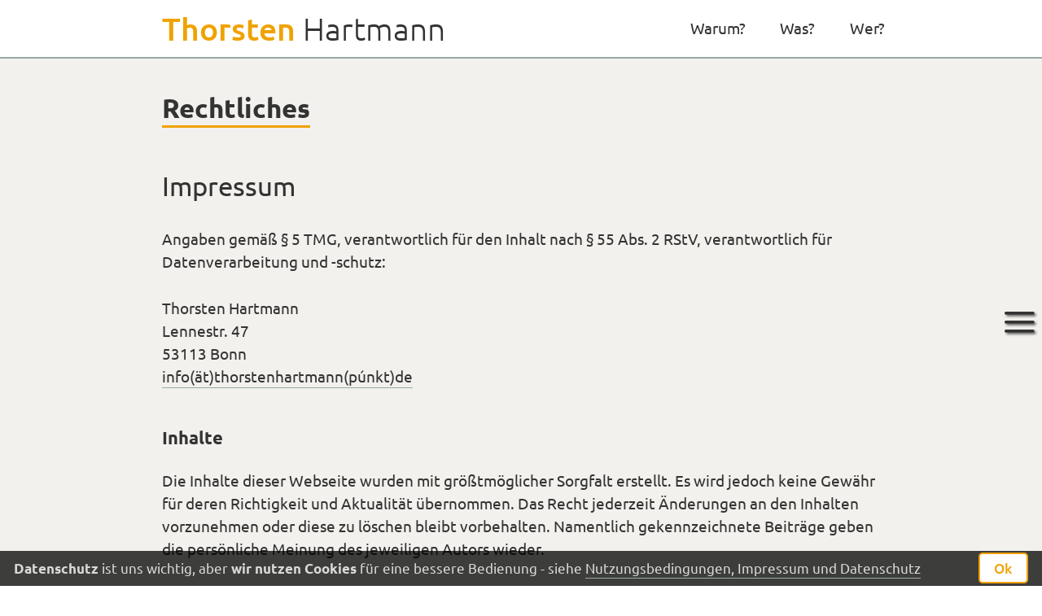

--- FILE ---
content_type: text/html; charset=UTF-8
request_url: https://thorstenhartmann.de/rechtliches/
body_size: 9912
content:
<!doctype html>
<html class="no-js" lang="de" prefix="og: http://ogp.me/ns# fb: http://ogp.me/ns/fb#">
<head>
	<meta charset="UTF-8">
	<meta name="viewport" content="width=device-width, initial-scale=1">
	<link rel="profile" href="http://gmpg.org/xfn/11">

	<script>(function(html){html.className = html.className.replace(/\bno-js\b/,'js')})(document.documentElement);</script>
<title>Rechtliches &bull; Thorsten Hartmann</title>
<meta name='robots' content='max-image-preview:large' />
	<style>img:is([sizes="auto" i], [sizes^="auto," i]) { contain-intrinsic-size: 3000px 1500px }</style>
	<link rel="alternate" type="application/rss+xml" title="Thorsten Hartmann &raquo; Feed" href="https://thorstenhartmann.de/feed/" />
<link rel="alternate" type="application/rss+xml" title="Thorsten Hartmann &raquo; Kommentar-Feed" href="https://thorstenhartmann.de/comments/feed/" />
<link rel='stylesheet' id='th23-smilies-css-css' href='https://thorstenhartmann.de/wp-content/plugins/th23-smilies/th23-smilies.css?ver=3.0.0' type='text/css' media='all' />
<link rel='stylesheet' id='th23-social-css-css' href='https://thorstenhartmann.de/wp-content/plugins/th23-social/th23-social.css?ver=1.2.0' type='text/css' media='all' />
<link rel='stylesheet' id='th23-subscribe-css-css' href='https://thorstenhartmann.de/wp-content/plugins/th23-subscribe/th23-subscribe.css?ver=3.2.0' type='text/css' media='all' />
<link rel='stylesheet' id='th23-user-management-css-css' href='https://thorstenhartmann.de/wp-content/plugins/th23-user-management/th23-user-management.css?ver=2.4.0' type='text/css' media='all' />
<link rel='stylesheet' id='th23-thorsten-style-css' href='https://thorstenhartmann.de/wp-content/themes/th23-thorsten/style.css?ver=1.2.12' type='text/css' media='all' />
<link rel='stylesheet' id='wp-block-library-css' href='https://thorstenhartmann.de/wp-includes/css/dist/block-library/style.min.css?ver=6.8.3' type='text/css' media='all' />
<style id='classic-theme-styles-inline-css' type='text/css'>
/*! This file is auto-generated */
.wp-block-button__link{color:#fff;background-color:#32373c;border-radius:9999px;box-shadow:none;text-decoration:none;padding:calc(.667em + 2px) calc(1.333em + 2px);font-size:1.125em}.wp-block-file__button{background:#32373c;color:#fff;text-decoration:none}
</style>
<style id='global-styles-inline-css' type='text/css'>
:root{--wp--preset--aspect-ratio--square: 1;--wp--preset--aspect-ratio--4-3: 4/3;--wp--preset--aspect-ratio--3-4: 3/4;--wp--preset--aspect-ratio--3-2: 3/2;--wp--preset--aspect-ratio--2-3: 2/3;--wp--preset--aspect-ratio--16-9: 16/9;--wp--preset--aspect-ratio--9-16: 9/16;--wp--preset--color--black: #000000;--wp--preset--color--cyan-bluish-gray: #abb8c3;--wp--preset--color--white: #ffffff;--wp--preset--color--pale-pink: #f78da7;--wp--preset--color--vivid-red: #cf2e2e;--wp--preset--color--luminous-vivid-orange: #ff6900;--wp--preset--color--luminous-vivid-amber: #fcb900;--wp--preset--color--light-green-cyan: #7bdcb5;--wp--preset--color--vivid-green-cyan: #00d084;--wp--preset--color--pale-cyan-blue: #8ed1fc;--wp--preset--color--vivid-cyan-blue: #0693e3;--wp--preset--color--vivid-purple: #9b51e0;--wp--preset--gradient--vivid-cyan-blue-to-vivid-purple: linear-gradient(135deg,rgba(6,147,227,1) 0%,rgb(155,81,224) 100%);--wp--preset--gradient--light-green-cyan-to-vivid-green-cyan: linear-gradient(135deg,rgb(122,220,180) 0%,rgb(0,208,130) 100%);--wp--preset--gradient--luminous-vivid-amber-to-luminous-vivid-orange: linear-gradient(135deg,rgba(252,185,0,1) 0%,rgba(255,105,0,1) 100%);--wp--preset--gradient--luminous-vivid-orange-to-vivid-red: linear-gradient(135deg,rgba(255,105,0,1) 0%,rgb(207,46,46) 100%);--wp--preset--gradient--very-light-gray-to-cyan-bluish-gray: linear-gradient(135deg,rgb(238,238,238) 0%,rgb(169,184,195) 100%);--wp--preset--gradient--cool-to-warm-spectrum: linear-gradient(135deg,rgb(74,234,220) 0%,rgb(151,120,209) 20%,rgb(207,42,186) 40%,rgb(238,44,130) 60%,rgb(251,105,98) 80%,rgb(254,248,76) 100%);--wp--preset--gradient--blush-light-purple: linear-gradient(135deg,rgb(255,206,236) 0%,rgb(152,150,240) 100%);--wp--preset--gradient--blush-bordeaux: linear-gradient(135deg,rgb(254,205,165) 0%,rgb(254,45,45) 50%,rgb(107,0,62) 100%);--wp--preset--gradient--luminous-dusk: linear-gradient(135deg,rgb(255,203,112) 0%,rgb(199,81,192) 50%,rgb(65,88,208) 100%);--wp--preset--gradient--pale-ocean: linear-gradient(135deg,rgb(255,245,203) 0%,rgb(182,227,212) 50%,rgb(51,167,181) 100%);--wp--preset--gradient--electric-grass: linear-gradient(135deg,rgb(202,248,128) 0%,rgb(113,206,126) 100%);--wp--preset--gradient--midnight: linear-gradient(135deg,rgb(2,3,129) 0%,rgb(40,116,252) 100%);--wp--preset--font-size--small: 13px;--wp--preset--font-size--medium: 20px;--wp--preset--font-size--large: 36px;--wp--preset--font-size--x-large: 42px;--wp--preset--spacing--20: 0.44rem;--wp--preset--spacing--30: 0.67rem;--wp--preset--spacing--40: 1rem;--wp--preset--spacing--50: 1.5rem;--wp--preset--spacing--60: 2.25rem;--wp--preset--spacing--70: 3.38rem;--wp--preset--spacing--80: 5.06rem;--wp--preset--shadow--natural: 6px 6px 9px rgba(0, 0, 0, 0.2);--wp--preset--shadow--deep: 12px 12px 50px rgba(0, 0, 0, 0.4);--wp--preset--shadow--sharp: 6px 6px 0px rgba(0, 0, 0, 0.2);--wp--preset--shadow--outlined: 6px 6px 0px -3px rgba(255, 255, 255, 1), 6px 6px rgba(0, 0, 0, 1);--wp--preset--shadow--crisp: 6px 6px 0px rgba(0, 0, 0, 1);}:where(.is-layout-flex){gap: 0.5em;}:where(.is-layout-grid){gap: 0.5em;}body .is-layout-flex{display: flex;}.is-layout-flex{flex-wrap: wrap;align-items: center;}.is-layout-flex > :is(*, div){margin: 0;}body .is-layout-grid{display: grid;}.is-layout-grid > :is(*, div){margin: 0;}:where(.wp-block-columns.is-layout-flex){gap: 2em;}:where(.wp-block-columns.is-layout-grid){gap: 2em;}:where(.wp-block-post-template.is-layout-flex){gap: 1.25em;}:where(.wp-block-post-template.is-layout-grid){gap: 1.25em;}.has-black-color{color: var(--wp--preset--color--black) !important;}.has-cyan-bluish-gray-color{color: var(--wp--preset--color--cyan-bluish-gray) !important;}.has-white-color{color: var(--wp--preset--color--white) !important;}.has-pale-pink-color{color: var(--wp--preset--color--pale-pink) !important;}.has-vivid-red-color{color: var(--wp--preset--color--vivid-red) !important;}.has-luminous-vivid-orange-color{color: var(--wp--preset--color--luminous-vivid-orange) !important;}.has-luminous-vivid-amber-color{color: var(--wp--preset--color--luminous-vivid-amber) !important;}.has-light-green-cyan-color{color: var(--wp--preset--color--light-green-cyan) !important;}.has-vivid-green-cyan-color{color: var(--wp--preset--color--vivid-green-cyan) !important;}.has-pale-cyan-blue-color{color: var(--wp--preset--color--pale-cyan-blue) !important;}.has-vivid-cyan-blue-color{color: var(--wp--preset--color--vivid-cyan-blue) !important;}.has-vivid-purple-color{color: var(--wp--preset--color--vivid-purple) !important;}.has-black-background-color{background-color: var(--wp--preset--color--black) !important;}.has-cyan-bluish-gray-background-color{background-color: var(--wp--preset--color--cyan-bluish-gray) !important;}.has-white-background-color{background-color: var(--wp--preset--color--white) !important;}.has-pale-pink-background-color{background-color: var(--wp--preset--color--pale-pink) !important;}.has-vivid-red-background-color{background-color: var(--wp--preset--color--vivid-red) !important;}.has-luminous-vivid-orange-background-color{background-color: var(--wp--preset--color--luminous-vivid-orange) !important;}.has-luminous-vivid-amber-background-color{background-color: var(--wp--preset--color--luminous-vivid-amber) !important;}.has-light-green-cyan-background-color{background-color: var(--wp--preset--color--light-green-cyan) !important;}.has-vivid-green-cyan-background-color{background-color: var(--wp--preset--color--vivid-green-cyan) !important;}.has-pale-cyan-blue-background-color{background-color: var(--wp--preset--color--pale-cyan-blue) !important;}.has-vivid-cyan-blue-background-color{background-color: var(--wp--preset--color--vivid-cyan-blue) !important;}.has-vivid-purple-background-color{background-color: var(--wp--preset--color--vivid-purple) !important;}.has-black-border-color{border-color: var(--wp--preset--color--black) !important;}.has-cyan-bluish-gray-border-color{border-color: var(--wp--preset--color--cyan-bluish-gray) !important;}.has-white-border-color{border-color: var(--wp--preset--color--white) !important;}.has-pale-pink-border-color{border-color: var(--wp--preset--color--pale-pink) !important;}.has-vivid-red-border-color{border-color: var(--wp--preset--color--vivid-red) !important;}.has-luminous-vivid-orange-border-color{border-color: var(--wp--preset--color--luminous-vivid-orange) !important;}.has-luminous-vivid-amber-border-color{border-color: var(--wp--preset--color--luminous-vivid-amber) !important;}.has-light-green-cyan-border-color{border-color: var(--wp--preset--color--light-green-cyan) !important;}.has-vivid-green-cyan-border-color{border-color: var(--wp--preset--color--vivid-green-cyan) !important;}.has-pale-cyan-blue-border-color{border-color: var(--wp--preset--color--pale-cyan-blue) !important;}.has-vivid-cyan-blue-border-color{border-color: var(--wp--preset--color--vivid-cyan-blue) !important;}.has-vivid-purple-border-color{border-color: var(--wp--preset--color--vivid-purple) !important;}.has-vivid-cyan-blue-to-vivid-purple-gradient-background{background: var(--wp--preset--gradient--vivid-cyan-blue-to-vivid-purple) !important;}.has-light-green-cyan-to-vivid-green-cyan-gradient-background{background: var(--wp--preset--gradient--light-green-cyan-to-vivid-green-cyan) !important;}.has-luminous-vivid-amber-to-luminous-vivid-orange-gradient-background{background: var(--wp--preset--gradient--luminous-vivid-amber-to-luminous-vivid-orange) !important;}.has-luminous-vivid-orange-to-vivid-red-gradient-background{background: var(--wp--preset--gradient--luminous-vivid-orange-to-vivid-red) !important;}.has-very-light-gray-to-cyan-bluish-gray-gradient-background{background: var(--wp--preset--gradient--very-light-gray-to-cyan-bluish-gray) !important;}.has-cool-to-warm-spectrum-gradient-background{background: var(--wp--preset--gradient--cool-to-warm-spectrum) !important;}.has-blush-light-purple-gradient-background{background: var(--wp--preset--gradient--blush-light-purple) !important;}.has-blush-bordeaux-gradient-background{background: var(--wp--preset--gradient--blush-bordeaux) !important;}.has-luminous-dusk-gradient-background{background: var(--wp--preset--gradient--luminous-dusk) !important;}.has-pale-ocean-gradient-background{background: var(--wp--preset--gradient--pale-ocean) !important;}.has-electric-grass-gradient-background{background: var(--wp--preset--gradient--electric-grass) !important;}.has-midnight-gradient-background{background: var(--wp--preset--gradient--midnight) !important;}.has-small-font-size{font-size: var(--wp--preset--font-size--small) !important;}.has-medium-font-size{font-size: var(--wp--preset--font-size--medium) !important;}.has-large-font-size{font-size: var(--wp--preset--font-size--large) !important;}.has-x-large-font-size{font-size: var(--wp--preset--font-size--x-large) !important;}
:where(.wp-block-post-template.is-layout-flex){gap: 1.25em;}:where(.wp-block-post-template.is-layout-grid){gap: 1.25em;}
:where(.wp-block-columns.is-layout-flex){gap: 2em;}:where(.wp-block-columns.is-layout-grid){gap: 2em;}
:root :where(.wp-block-pullquote){font-size: 1.5em;line-height: 1.6;}
</style>
<link rel='stylesheet' id='th23-gallery-photoswipe-css-css' href='https://thorstenhartmann.de/wp-content/plugins/th23-gallery/photoswipe/photoswipe.css?ver=3.2.0' type='text/css' media='all' />
<link rel='stylesheet' id='th23-gallery-photoswipe-skin-css-css' href='https://thorstenhartmann.de/wp-content/plugins/th23-gallery/photoswipe/default-skin/default-skin.css?ver=3.2.0' type='text/css' media='all' />
<link rel='stylesheet' id='th23-gallery-css-css' href='https://thorstenhartmann.de/wp-content/plugins/th23-gallery/th23-gallery.css?ver=3.2.0' type='text/css' media='all' />
<script type="text/javascript" src="https://thorstenhartmann.de/wp-includes/js/jquery/jquery.min.js?ver=3.7.1" id="jquery-core-js"></script>
<script type="text/javascript" src="https://thorstenhartmann.de/wp-content/themes/th23-thorsten/th23-thorsten.js?ver=1.2.12" id="th23-thorsten-js-js"></script>
<link rel="canonical" href="https://thorstenhartmann.de/rechtliches/" />
<meta name="robots" content="noindex,nofollow"><link rel="apple-touch-icon" sizes="180x180" href="https://thorstenhartmann.de/wp-content/themes/th23-thorsten/icons/apple-touch-icon.png?ver=1.2.12">
<link rel="icon" type="image/png" sizes="32x32" href="https://thorstenhartmann.de/wp-content/themes/th23-thorsten/icons/favicon-32x32.png?ver=1.2.12">
<link rel="icon" type="image/png" sizes="16x16" href="https://thorstenhartmann.de/wp-content/themes/th23-thorsten/icons/favicon-16x16.png?ver=1.2.12">
<link rel="manifest" href="https://thorstenhartmann.de/wp-content/themes/th23-thorsten/icons/site.webmanifest?ver=1.2.12">
<link rel="mask-icon" href="https://thorstenhartmann.de/wp-content/themes/th23-thorsten/icons/safari-pinned-tab.svg?ver=1.2.12" color="#ed2024">
<link rel="shortcut icon" href="https://thorstenhartmann.de/wp-content/themes/th23-thorsten/icons/favicon.ico?ver=1.2.12">
<meta name="msapplication-TileColor" content="#ed2024">
<meta name="msapplication-config" content="https://thorstenhartmann.de/wp-content/themes/th23-thorsten/icons/browserconfig.xml?ver=1.2.12">
<meta name="theme-color" content="#ffffff">

<meta property="og:type" content="article" />
<meta property="article:publisher" content="https://www.facebook.com/thorstenhartmann.de" />
<meta property="article:author" content="https://www.facebook.com/thorstenhartmann.de" />
<meta name="description" content="Impressum Angaben gemäß § 5 TMG, verantwortlich für den Inhalt nach § 55 Abs. 2 RStV, verantwortlich für Datenverarbeitung und -schutz: info(ät)thorstenhartmann(púnkt)de Inhalte Die Inhalte dieser Webseite wurden mit größtmöglicher Sorgfalt erstellt. Es wird jedoch keine Gewähr für deren Richtigkeit und Aktualität übernommen. Das Recht jederzeit Änderungen an den Inhalten vorzunehmen oder diese zu löschen ..." />
<meta name="author" content="Thorsten Hartmann">
<meta property="og:url" content="https://thorstenhartmann.de/rechtliches/" />
<meta property="og:title" content="Rechtliches" />
<meta property="og:description" content="Impressum Angaben gemäß § 5 TMG, verantwortlich für den Inhalt nach § 55 Abs. 2 RStV, verantwortlich für Datenverarbeitung und -schutz: info(ät)thorstenhartmann(púnkt)de Inhalte Die Inhalte dieser Webseite wurden mit größtmöglicher Sorgfalt erstellt. Es wird jedoch keine Gewähr für deren Richtigkeit und Aktualität übernommen. Das Recht jederzeit Änderungen an den Inhalten vorzunehmen oder diese zu löschen ..." />
<meta property="og:image" content="https://thorstenhartmann.de/wp-content/uploads/2019/03/thorsten-hartmann-1280x960.jpg" />
<meta property="og:site_name" content="Thorsten Hartmann" />
<meta name="twitter:card" content="summary_large_image" />
<meta name="twitter:url" content="https://thorstenhartmann.de/rechtliches/" />
<meta name="twitter:title" content="Rechtliches" />
<meta name="twitter:description" content="Impressum Angaben gemäß § 5 TMG, verantwortlich für den Inhalt nach § 55 Abs. 2 RStV, verantwortlich für Datenverarbeitung und -schutz: info(ät)thorstenhartmann(púnkt)de Inhalte Die Inhalte dieser Webseite wurden mit größtmöglicher Sorgfalt erstellt. Es wird jedoch keine Gewähr für deren Richtigkeit und Aktualität übernommen. Das Recht jederzeit Änderungen an den Inhalten vorzunehmen oder diese zu löschen ..." />
<meta name="twitter:image" content="https://thorstenhartmann.de/wp-content/uploads/2019/03/thorsten-hartmann-1280x960.jpg" />
<meta name="twitter:site" content="@thorstenhartman">
<meta name="twitter:creator" content="@thorstenhartman">
<meta itemprop="name headline" content="Rechtliches" />
<meta itemprop="description" content="Impressum Angaben gemäß § 5 TMG, verantwortlich für den Inhalt nach § 55 Abs. 2 RStV, verantwortlich für Datenverarbeitung und -schutz: info(ät)thorstenhartmann(púnkt)de Inhalte Die Inhalte dieser Webseite wurden mit größtmöglicher Sorgfalt erstellt. Es wird jedoch keine Gewähr für deren Richtigkeit und Aktualität übernommen. Das Recht jederzeit Änderungen an den Inhalten vorzunehmen oder diese zu löschen ..." />
<meta itemprop="image" content="https://thorstenhartmann.de/wp-content/uploads/2019/03/thorsten-hartmann-1280x960.jpg" />
<meta itemprop="publisher author" content="Thorsten Hartmann" />
</head>

<body class="privacy-policy wp-singular page-template-default page page-id-36 wp-theme-th23-thorsten">
<div id="page" class="site" tabindex="-1">
	<a class="skip-link screen-reader-text" href="#content">Weiter zu den Inhalten</a>

	<header id="masthead" class="site-header">
		<div class="site-branding">
							<p class="site-title"><a href="https://thorstenhartmann.de/" rel="home"><span>Thorsten</span> Hartmann</a></p>
							<nav id="site-navigation" class="main-navigation">
				<div class="menu-menu-container"><ul id="primary-menu" class="menu"><li class="menu-item menu-item-type-custom menu-item-object-custom menu-item-42"><a href="/meine-leidenschaft/">Warum?</a></li>
<li class="menu-item menu-item-type-custom menu-item-object-custom menu-item-43"><a href="/meine-mission/">Was?</a></li>
<li class="menu-item menu-item-type-custom menu-item-object-custom menu-item-44"><a href="/ueber-mich/">Wer?</a></li>
</ul></div>				<button class="th23-thorsten-special base-button menu-button"><span class="screen-reader-text">Menü</span></button>
			</nav>
		</div>
	</header>

	
	<div id="content" class="site-content">

	<div id="primary" class="content-area">
		<main id="main" class="site-main">

		
<article id="post-36" class="post-36 page type-page status-publish hentry">

	
	<header class="entry-header">
		<h1 class="entry-title"><span>Rechtliches</span></h1>	</header><!-- .entry-header -->

	<div class="entry-content">
		<h2>Impressum</h2>
<p>Angaben gemäß § 5 TMG, verantwortlich für den Inhalt nach § 55 Abs. 2 RStV, verantwortlich für Datenverarbeitung und -schutz:</p>
<p><span class="th23-prevent-bots" data-second="nnamtraH" data-first="netsrohT"></span><br />
<span class="th23-prevent-bots" data-second="74" data-first=".rtsenneL"></span><br />
<span class="th23-prevent-bots" data-second="nnoB" data-first="31135"></span><br />
<a href="/kontakt/">info(ät)thorstenhartmann(púnkt)de</a></p>
<h3>Inhalte</h3>
<p>Die Inhalte dieser Webseite wurden mit größtmöglicher Sorgfalt erstellt. Es wird jedoch keine Gewähr für deren Richtigkeit und Aktualität übernommen. Das Recht jederzeit Änderungen an den Inhalten vorzunehmen oder diese zu löschen bleibt vorbehalten. Namentlich gekennzeichnete Beiträge geben die persönliche Meinung des jeweiligen Autors wieder.</p>
<h3>Nutzung</h3>
<p>Weder durch den Aufruf dieser Webseite noch die Registrierung eines Nutzers kommt ein Vertragsverhältnis zustande.</p>
<h3>Urheberrecht</h3>
<p>Inhalte dieser Webseite unterliegen dem Urheberrecht. Die Vervielfältigung, Bearbeitung, Verbreitung und jede Art der Verwertung außerhalb der durch das Urheberrecht erlaubten Grenzen bedürfen der vorherigen schriftlichen Zustimmung. Downloads und Kopien dieser Seite sind nur für den privaten, nicht kommerziellen Gebrauch gestattet. Die Darstellung dieser Website oder wesentlicher Teile hiervon in fremden Frames ist nur mit vorheriger schriftlicher Erlaubnis zulässig.</p>
<h3>Haftung</h3>
<p>Sollten Inhalte trotz größtmöglicher Sorgfalt bei der Erstellung Fehler aufweisen oder unbeabsichtigt Rechte verletzen, reicht ein entsprechender Hinweis über obigen Kontakt oder das Kontaktformular. Dieser wird dann umgehend korrigiert. Insofern bedarf es im Sinne der Schadensminderungspflicht keiner direkten anwaltlichen Tätigkeit.</p>
<p>Für externe Seiten, sind die jeweiligen Anbieter verantwortlich.</p>
<h2>Datenschutz</h2>
<p>Datenschutz ist wichtig! Daher erfolgen Datenerhebung und -verarbeitung auf Basis des einschlägigen Deutschen und Europäischen Rechts. Gerne erfolgt daher auch Auskunft darüber, wann welche Daten erhoben und wie diese verwendet werden.</p>
<h3>Datenerhebung und -verarbeitung</h3>
<p>Grundsätzlich folgt diese Webseite den Prinzipien der Datensparsamkeit und Transparenz. Dennoch ist es für den Betrieb nötig verschiedene – auch personenbezogene – Daten zu erheben und zu verarbeiten.</p>
<p>Technisch bedingt werden bereits durch den Aufruf der Webseite Daten übertragen. Dies sind insbesondere verwendete IP Adresse, Datum und Uhrzeit der Anfrage, besuchte URL, Menge der gesendeten Daten und soweit zutreffend die verweisende Webseite. Je nach verwendetem Browser/ Programm und gesetzten lokalen Einstellungen werden auch das verwendete Betriebssystem sowie Browser und entsprechende Version übertragen.</p>
<p>Diese Daten werden in Server-Logfiles gespeichert und zu statistischen Auswertungen sowie der Verbesserung der Webseite genutzt.</p>
<p>Weitere nutzerspezifische Daten werden bei Abonnements, Registrierung, Login, Passwort Reset, Kontaktaufnahme über Kontaktformular, Kommentaren sowie im Rahmen des Nutzerprofils erhoben, zu den entsprechenden Zwecken in einer Datenbank gespeichert und genutzt. Dies sind insbesondere (Nutzer-)Name, Mail-Adresse, IP-Adresse, Datum und Uhrzeit. Darüber hinaus Daten entsprechend der freiwilligen Angaben im Nutzerprofil und sowie Texteingaben bei Betreff, Kommentartext und Kontakttext.</p>
<p>Zugriffs- und Nutzerdaten werden zum Zweck der Verhinderung von Missbrauch sowie der Nachverfolgung, zum Beispiel im Rahmen der Strafverfolgung von Spam oder Hasskommentaren, gespeichert und genutzt.</p>
<h3>Löschung, Berichtigung und Auskunft</h3>
<p>Jeder Nutzer hat das Recht auf Auskunft über zu ihm auf dieser Webseite gespeicherte Daten. Auch besteht ein Recht auf Löschung oder Berichtigung, sofern dem nicht gesetzliche Pflichten zur Aufbewahrung oder ein anderweitiges berechtigtes Interesse entgegensteht. Zudem kann eine gegebene Einwilligung zur Erhebung und Verarbeitung von Daten für die Zukunft widerrufen werden.</p>
<p>Zur Nutzung dieser Rechte reicht eine schriftliche Anfrage unter der oben angegebenen Kontaktadresse. Zwecks Nachweis der Identität, bei registrierten Nutzern oder Besuchern mit einem Abonnement idealerweise von der bei der Registrierung hinterlegten Mail-Adresse, ansonsten alternativ mit einem anderweitig geeigneten Nachweis der Berechtigung, zum Beispiel der verwendeten IP-Adresse.</p>
<h3>Cookies</h3>
<p>Diese Webseite verwendet Cookies und &#8222;Local Storage&#8220; um das Angebot nutzerfreundlicher und effektiver zu machen. Cookies sind kleine Textdateien, welche der verwendete Browser auf dem System des Nutzers speichert und welche beim erneuten Besuch der Seite zurückgesendet werden. &#8222;Local Storage&#8220; sind ebenfalls kleine Textdateien, die der verwendete Browser auf dem System des Nutzers erstellt. Diese werden allerdings nur lokal auf dem Rechner des Nutzers bei einem erneuten Besuch ausgewertet.</p>
<p>&#8222;Local Storage&#8220; wird insbesondere genutzt, um Werte zum Zustand der Webseite zu speichern. Also zum Beispiel, ob das Menu geöffnet oder geschlossen ist, oder um einmal durch den Nutzer bestätigte Hinweise, nicht ständig erneut anzuzeigen. Cookies kommen insbesondere zur Identifikation von Nutzern nach dem Login zum Einsatz. Hier werden bevorzugt Session Cookies verwendet, die beim Schließen des Browsers automatisch gelöscht werden, und länger gültige Cookies nur, wenn der Nutzer die Option eingeloggt zu bleiben gewählt hat.</p>
<p>Bei vielen Browsern besteht zudem die Möglichkeit über das Setzen von Cookies und die Nutzung von &#8222;Local Storage&#8220; informiert zu werden, diese Daten manuell zu löschen oder zu blockieren. Dies kann jedoch dazu führen, dass nicht alle Funktionen der Seite vollständig verfügbar sind.</p>
<h3>Links</h3>
<p>Diese Webseite enthält Links zu anderen Webseiten. Bei deren Besuch gelten die jeweiligen Nutzungs- und Datenschutzbestimmungen dieser verlinkten Webseiten.</p>
<h3>Kontakt</h3>
<p>Bei Kontaktaufnahme über Mail oder das entsprechende Formular auf dieser Webseite, werden Daten verarbeitet, um die entsprechende Anfrage sowie mögliche Rückfragen zu bearbeiten.</p>
<h3>Besucher</h3>
<p>Besucher haben die Möglichkeit Benachrichtigungen via Mail bei neuen Beiträgen und neuen Kommentaren zu abonnieren. Dabei werden Daten verarbeitet, um die angegebene Mail-Adresse zu validieren, die entsprechenden Benachrichtigungen zu versenden und zu markieren ob und wann ein Nutzer den entsprechenden Beitrag aufgerufen hat.</p>
<p>Diese Abonnements können jederzeit über die entsprechenden Links in versendeten Mails beendet werden.</p>
<p>Für die Löschung eines Besuchers reicht eine schriftliche Anfrage unter der oben angegebenen Kontaktadresse. Zwecks Nachweis der Identität, idealerweise von der hinterlegten Mail-Adresse, alternativ mit einem anderweitig geeigneten Nachweis der Berechtigung.</p>
<h3>Registrierung</h3>
<p>Bei Registrierung eines Nutzers werden Daten verarbeitet, um die angegebene Mail-Adresse zu validieren und dem Nutzer danach eine einfachere und bessere Nutzung unserer Webseite zu ermöglichen.</p>
<p>Registrierte Nutzer haben die Möglichkeit Neuigkeiten über Beiträge und Kommentare zu abonnieren. Dabei werden Daten verarbeitet, um die Benachrichtigungen zu versenden und zu markieren ob und wann ein Nutzer den entsprechenden Beitrag aufgerufen hat.</p>
<p>Diese Abonnements können jederzeit über unsere Webseite oder die entsprechenden Links in versendeten Mails beendet werden.</p>
<p>Für die Löschung eines registrierten Nutzers reicht eine schriftliche Anfrage unter der oben angegebenen Kontaktadresse. Zwecks Nachweis der Identität, idealerweise von der bei der Registrierung hinterlegten Mail-Adresse, alternativ mit einem anderweitig geeigneten Nachweis der Berechtigung.</p>
<h3>Kommentare und Pingbacks</h3>
<p>Beim Kommentieren von Beiträge werden die eingegebenen Daten sowie Nutzer und/oder IP-Adresse verarbeitet, um den Kommentar entsprechend anzuzeigen und im Falle von rechtlich relevanten Äußerungen nachverfolgen zu können.</p>
<p>Bei Angabe einer Webseite im Rahmen der Nutzerangaben bei einem Kommentar oder im Falle eines Pingbacks von einem anderen Blog, wird das auf der entsprechenden Webseite angegebene Icon abgerufen und zur Anzeige im Kontext des Kommentars oder Pingbacks auf diesem Webserver gespeichert.</p>
<h3>Social Media</h3>
<p>Nutzer haben die Möglichkeit Beiträge und ausgewählte Inhalte dieser Webseite auf Social Media Plattformen zu teilen sowie dieser Webseite auf den Plattformen zu folgen. Dabei werden Daten verarbeitet, um die entsprechenden Interaktionen zu zählen.</p>
<p>Daten der Nutzer werden nicht an die Social Media Plattformen übertragen. Beim Klick auf die entsprechenden Links verbinden diese aber die entsprechende Interaktion mit dem Nutzerkonto, mit welchem der Nutzer bei der Social Media Plattform eingeloggt ist.</p>
<p>Es gelten dabei die jeweiligen Vereinbarungen zur Nutzung und zum Datenschutz dieser Plattformen.</p>
<h3>Akismet</h3>
<p>Diese Webseite verwendet Akismet der Aut O’Mattic A8C Ireland Ltd., Grand Canal Dock, 25 Herbert Pl, Dublin, D02 AY86 and Automattic Inc., 60 29th Street #343, San Francisco, CA 94110 (Automattic), um einen effektiven Spam- und Bot-Schutz sicherzustellen. Um eine entsprechende Überprüfung durchzuführen, werden Daten zur Interaktion auf dieser Webseite, die IP-Adresse und weitere Netzwerk- und Browsermerkmale des Nutzers an Automattic übertragen und ausgewertet, um zwischen menschlichen Nutzern und Spam-Versendern / Bots unterscheiden zu können. Im Anschluss wird das Ergebnis der Überprüfung zurück übermittelt und verarbeitet.</p>
<p>Weitere Informationen hierzu enthalten die Nutzungsbedingungen und Datenschutzerklärung von Akismet / Automattic: https://akismet.com/privacy/</p>
<h3>Google reCAPTCHA</h3>
<p>Diese Webseite verwendet Google reCAPTCHA der Google Inc., 1600 Amphitheatre Parkway, Mountain View, CA 94043, United States (Google), um einen effektiven Spam- und Bot-Schutz sicherzustellen. Um eine entsprechende Überprüfung durchzuführen, wird eine direkte Kommunikation zwischen dem Browser des Nutzers und einem Google Server hergestellt. Hierbei werden Daten zur Interaktion auf dieser Webseite, die IP-Adresse des Nutzers sowie durch Google möglicherweise zuvor gesetzte Cookies an Google übertragen und ausgewertet, um zwischen menschlichen Nutzern und Spam-Versendern / Bots unterscheiden zu können. Im Anschluss wird das Ergebnis der Überprüfung zurück übermittelt und verarbeitet.</p>
<p>Die Nutzung von Google reCAPTCHA ermöglicht es Google auch weitere Daten zu erheben und zu verarbeiten. Weitere Informationen hierzu enthalten die Nutzungsbedingungen und Datenschutzerklärung von Google: https://policies.google.com/?hl=de</p>
<h3>Änderungen</h3>
<p>Sowohl die Rechtslage als auch die auf dieser Webseite eingesetzte Technik kann sich ändern. Anpassungen dieses Dokuments bleiben daher vorbehalten und es wird empfohlen regelmäßig den aktuellen Stand zu überprüfen, insbesondere wenn personenbezogene Daten gesendet werden.</p>
<h3>Widerspruch Werbe-Mails</h3>
<p>Der Nutzung der im Rahmen des Impressums, der Nutzungsbedingungen und der Datenschutzerklärung veröffentlichten Kontaktdaten zur Übersendung von Werbung und nicht ausdrücklich angeforderten Informationen wird hiermit widersprochen. Rechtliche Schritte im Falle der unverlangten Zusendung, etwa durch Spam-E-Mails, bleiben vorbehalten.</p>
	</div><!-- .entry-content -->

	</article><!-- #post-36 -->

		</main><!-- #main -->
	</div><!-- #primary -->


<div class="widget-container">
	<button class="th23-thorsten-special base-button floating menu-button"><span class="screen-reader-text">Menü</span></button>
	<aside id="secondary" class="widget-area" tabindex="-1">
		<nav id="site-navigation-sidebar" class="main-navigation-sidebar">
			<div class="menu-menu-container"><ul id="primary-menu-sidebar" class="menu"><li class="menu-item menu-item-type-custom menu-item-object-custom menu-item-42"><a href="/meine-leidenschaft/">Warum?</a></li>
<li class="menu-item menu-item-type-custom menu-item-object-custom menu-item-43"><a href="/meine-mission/">Was?</a></li>
<li class="menu-item menu-item-type-custom menu-item-object-custom menu-item-44"><a href="/ueber-mich/">Wer?</a></li>
</ul></div>		</nav>
		<section id="search-2" class="widget widget_search">
<form role="search" method="get" class="search-form" action="https://thorstenhartmann.de/">
	<span class="search-input-wrap">
		<label for="s1">Suche nach &hellip;</label>
		<input id="s1" type="search" class="search-field" value="" name="s" />
	</span>
	<button type="submit" class="search-submit"><span class="screen-reader-text">Suche</span></button>
</form></section><section id="th23_social_widget-2" class="widget widget_th23_social_widget"><div class="th23-social-widget"><div class="th23-social follow"><span class="buttons"><a href="https://thorstenhartmann.de/rechtliches/?follow=linkedin" class="button l-button" target="_blank" rel="nofollow"><span class="button-letter">L</span><span class="button-text">LinkedIn</span></a><a href="https://thorstenhartmann.de/rechtliches/?follow=rss" class="button r-button" rel="nofollow"><span class="button-letter">R</span><span class="button-text">RSS</span></a></span></div></div></section><section id="tag_cloud-2" class="widget widget_tag_cloud"><h3 class="widget-title">Tags</h3><div class="tagcloud"><a href="https://thorstenhartmann.de/tag/entscheidungen/" class="tag-cloud-link tag-link-12 tag-link-position-1" style="font-size: 1.5111111111111em;" aria-label="Entscheidungen ()">Entscheidungen</a>
<a href="https://thorstenhartmann.de/tag/nestcam/" class="tag-cloud-link tag-link-46 tag-link-position-2" style="font-size: 0.8em;" aria-label="Nestcam ()">Nestcam</a>
<a href="https://thorstenhartmann.de/tag/nistkasten/" class="tag-cloud-link tag-link-47 tag-link-position-3" style="font-size: 0.8em;" aria-label="Nistkasten ()">Nistkasten</a>
<a href="https://thorstenhartmann.de/tag/lifehacks/" class="tag-cloud-link tag-link-14 tag-link-position-4" style="font-size: 1.0666666666667em;" aria-label="Lifehacks ()">Lifehacks</a>
<a href="https://thorstenhartmann.de/tag/geldanlage/" class="tag-cloud-link tag-link-10 tag-link-position-5" style="font-size: 1.5111111111111em;" aria-label="Geldanlage ()">Geldanlage</a>
<a href="https://thorstenhartmann.de/tag/teilzeit/" class="tag-cloud-link tag-link-37 tag-link-position-6" style="font-size: 1.0666666666667em;" aria-label="Teilzeit ()">Teilzeit</a>
<a href="https://thorstenhartmann.de/tag/sonnenaufgang/" class="tag-cloud-link tag-link-42 tag-link-position-7" style="font-size: 0.8em;" aria-label="Sonnenaufgang ()">Sonnenaufgang</a>
<a href="https://thorstenhartmann.de/tag/gesundheit/" class="tag-cloud-link tag-link-6 tag-link-position-8" style="font-size: 1.0666666666667em;" aria-label="Gesundheit ()">Gesundheit</a>
<a href="https://thorstenhartmann.de/tag/motivation/" class="tag-cloud-link tag-link-4 tag-link-position-9" style="font-size: 1.8962962962963em;" aria-label="Motivation ()">Motivation</a>
<a href="https://thorstenhartmann.de/tag/lebenseinstellung/" class="tag-cloud-link tag-link-20 tag-link-position-10" style="font-size: 1.5111111111111em;" aria-label="Lebenseinstellung ()">Lebenseinstellung</a>
<a href="https://thorstenhartmann.de/tag/finanzen/" class="tag-cloud-link tag-link-38 tag-link-position-11" style="font-size: 1.0666666666667em;" aria-label="Finanzen ()">Finanzen</a>
<a href="https://thorstenhartmann.de/tag/sport/" class="tag-cloud-link tag-link-8 tag-link-position-12" style="font-size: 1.6148148148148em;" aria-label="Sport ()">Sport</a>
<a href="https://thorstenhartmann.de/tag/finanzielle-freiheit/" class="tag-cloud-link tag-link-5 tag-link-position-13" style="font-size: 1.6148148148148em;" aria-label="Finanzielle Freiheit ()">Finanzielle Freiheit</a>
<a href="https://thorstenhartmann.de/tag/psychologie/" class="tag-cloud-link tag-link-13 tag-link-position-14" style="font-size: 1.6148148148148em;" aria-label="Psychologie ()">Psychologie</a>
<a href="https://thorstenhartmann.de/tag/blog/" class="tag-cloud-link tag-link-29 tag-link-position-15" style="font-size: 1.0666666666667em;" aria-label="Blog ()">Blog</a>
<a href="https://thorstenhartmann.de/tag/boerse/" class="tag-cloud-link tag-link-39 tag-link-position-16" style="font-size: 1.0666666666667em;" aria-label="Börse ()">Börse</a>
<a href="https://thorstenhartmann.de/tag/zeit/" class="tag-cloud-link tag-link-16 tag-link-position-17" style="font-size: 1.6148148148148em;" aria-label="Zeit ()">Zeit</a>
<a href="https://thorstenhartmann.de/tag/projekt/" class="tag-cloud-link tag-link-49 tag-link-position-18" style="font-size: 0.8em;" aria-label="Projekt ()">Projekt</a>
<a href="https://thorstenhartmann.de/tag/boersenkarriere/" class="tag-cloud-link tag-link-40 tag-link-position-19" style="font-size: 1.2444444444444em;" aria-label="Börsenkarriere ()">Börsenkarriere</a>
<a href="https://thorstenhartmann.de/tag/stress/" class="tag-cloud-link tag-link-17 tag-link-position-20" style="font-size: 1.0666666666667em;" aria-label="Stress ()">Stress</a>
<a href="https://thorstenhartmann.de/tag/minimalismus/" class="tag-cloud-link tag-link-19 tag-link-position-21" style="font-size: 1.0666666666667em;" aria-label="Minimalismus ()">Minimalismus</a>
<a href="https://thorstenhartmann.de/tag/grenzwert/" class="tag-cloud-link tag-link-41 tag-link-position-22" style="font-size: 0.8em;" aria-label="Grenzwert ()">Grenzwert</a>
<a href="https://thorstenhartmann.de/tag/erfolg/" class="tag-cloud-link tag-link-26 tag-link-position-23" style="font-size: 1.2444444444444em;" aria-label="Erfolg ()">Erfolg</a>
<a href="https://thorstenhartmann.de/tag/ziele/" class="tag-cloud-link tag-link-7 tag-link-position-24" style="font-size: 2em;" aria-label="Ziele ()">Ziele</a>
<a href="https://thorstenhartmann.de/tag/simplify/" class="tag-cloud-link tag-link-15 tag-link-position-25" style="font-size: 1.0666666666667em;" aria-label="Simplify ()">Simplify</a></div>
</section><section id="custom_html-2" class="widget_text widget widget_custom_html"><h3 class="widget-title">Bekannt durch</h3><div class="textwidget custom-html-widget"><ul class="widget_recommendations">
<li><a href="https://www.finanzblognews.de/blogvorstellung-thorstenhartmann/" target="_blank" class="image-link" rel="nofollow"><img src="/wp-content/uploads/2018/10/finanzblognews-de.png" alt="Finanzblog News" /></a></li>
<li><a href="https://firehub.eu/blogs/thorsten-hartmann/" target="_blank"  class="image-link" rel="nofollow"><img src="/wp-content/uploads/2018/10/firehub-eu-white.png" alt="FIRE Hub"/></a></li>
</ul></div></section><section id="th23_user_management_widget-2" class="widget widget_th23_user_management_widget"><h3 class="widget-title">Anmeldung</h3><div class="widget_meta"><ul class="th23-user-management"><li><form action="https://thorstenhartmann.de/user-management/?login" method="post" class="th23-user-management-widget-form"><div><span class="th23-user-management-input-wrap"><label for="log_widget">Benutzername</label><input type="text" name="log" id="log_widget" size="20" placeholder="Benutzername" /></span></div><div><span class="th23-user-management-input-wrap"><label for="pwd_widget">Passwort</label><input type="password" name="pwd" id="pwd_widget" size="20" placeholder="Passwort" /></span></div><input type="submit" name="submit" value="Anmelden" class="button" /><input name="rememberme" id="rememberme_widget" type="checkbox" value="forever" /><label for="rememberme_widget">Angemeldet bleiben</label><input type="hidden" name="redirect_to" value="https://thorstenhartmann.de/rechtliches/"/><input type="hidden" id="th23-user-management-login-nonce" name="th23-user-management-login-nonce" value="46ac5ecb1a" /><input type="hidden" name="_wp_http_referer" value="/rechtliches/" /></form></li><li class="lost-password"><a href="https://thorstenhartmann.de/user-management/?lostpassword">Passwort vergessen?</a></li><li class="trouble"><a href="https://thorstenhartmann.de/user-management/?trouble">Probleme?</a></li></ul></div></section>	</aside><!-- #secondary -->
</div>
	</div><!-- #content -->

	<footer id="colophon" class="site-footer">
		<div class="site-info">
			<h3 class="screen-reader-text">Impressum</h3>
			&copy; 2008-2026 by <a href="/ueber-mich/">Thorsten</a><br /><a href="/rechtliches/" class="legal">Nutzungsbedingungen, Impressum und Datenschutz</a>		</div><!-- .site-info -->
			</footer><!-- #colophon -->
</div><!-- #page -->

<script type="speculationrules">
{"prefetch":[{"source":"document","where":{"and":[{"href_matches":"\/*"},{"not":{"href_matches":["\/wp-*.php","\/wp-admin\/*","\/wp-content\/uploads\/*","\/wp-content\/*","\/wp-content\/plugins\/*","\/wp-content\/themes\/th23-thorsten\/*","\/*\\?(.+)"]}},{"not":{"selector_matches":"a[rel~=\"nofollow\"]"}},{"not":{"selector_matches":".no-prefetch, .no-prefetch a"}}]},"eagerness":"conservative"}]}
</script>
<div class="th23-thorsten-cookie-notice"><strong>Datenschutz</strong> ist uns wichtig, aber <strong>wir nutzen Cookies</strong> für eine bessere Bedienung - siehe <a href="/rechtliches/">Nutzungsbedingungen, Impressum und Datenschutz</a><button>Ok</button></div><script type="text/javascript" id="th23-user-management-js-js-extra">
/* <![CDATA[ */
var tumJSlocal = {"profile_url":"https:\/\/thorstenhartmann.de\/wp-admin\/profile.php","user_management_url":"https:\/\/thorstenhartmann.de\/user-management\/","omsg_timeout":"0"};
/* ]]> */
</script>
<script type="text/javascript" src="https://thorstenhartmann.de/wp-content/plugins/th23-user-management/th23-user-management.js?ver=2.4.0" id="th23-user-management-js-js"></script>

</body>
</html>


--- FILE ---
content_type: text/css
request_url: https://thorstenhartmann.de/wp-content/plugins/th23-smilies/th23-smilies.css?ver=3.0.0
body_size: 1074
content:
/* Smiley basics and backgrounds - to adjust overall size use "font-size" parameter */
/* note: requires double declaration due to TinyMCE reset in admin */
.th23-smilies,
.th23-smilies-menu .th23-smilies {
	display: inline-block;
	vertical-align: text-bottom;
	font-size: 25px;
	height: 1em;
	width: 1em;
	background: transparent url("th23-smilies.png") no-repeat scroll 0 0 / 58em 1em;
}
.th23-smilies-smile,
.th23-smilies-menu .th23-smilies-smile {
	background-position: 0 0;
}
.th23-smilies-laugh,
.th23-smilies-menu .th23-smilies-laugh {
	background-position: -2em 0;
}
.th23-smilies-lol,
.th23-smilies-menu .th23-smilies-lol {
	background-position: -4em 0;
}
.th23-smilies-wink,
.th23-smilies-menu .th23-smilies-wink {
	background-position: -6em 0;
}
.th23-smilies-cool,
.th23-smilies-menu .th23-smilies-cool {
	background-position: -8em 0;
}
.th23-smilies-sad,
.th23-smilies-menu .th23-smilies-sad {
	background-position: -10em 0;
}
.th23-smilies-cry,
.th23-smilies-menu .th23-smilies-cry {
	background-position: -12em 0;
}
.th23-smilies-ouch,
.th23-smilies-menu .th23-smilies-ouch {
	background-position: -14em 0;
}
.th23-smilies-tounge,
.th23-smilies-menu .th23-smilies-tounge {
	background-position: -16em 0;
}
.th23-smilies-zzz,
.th23-smilies-menu .th23-smilies-zzz {
	background-position: -18em 0;
}
.th23-smilies-surprised,
.th23-smilies-menu .th23-smilies-surprised {
	background-position: -20em 0;
}
.th23-smilies-kiss,
.th23-smilies-menu .th23-smilies-kiss {
	background-position: -22em 0;
}
.th23-smilies-worry,
.th23-smilies-menu .th23-smilies-worry {
	background-position: -24em 0;
}
.th23-smilies-angry,
.th23-smilies-menu .th23-smilies-angry {
	background-position: -26em 0;
}
.th23-smilies-speechless,
.th23-smilies-menu .th23-smilies-speechless {
	background-position: -28em 0;
}
.th23-smilies-annoyed,
.th23-smilies-menu .th23-smilies-annoyed {
	background-position: -30em 0;
}
.th23-smilies-sick,
.th23-smilies-menu .th23-smilies-sick {
	background-position: -32em 0;
}
.th23-smilies-devil,
.th23-smilies-menu .th23-smilies-devil {
	background-position: -34em 0;
}
.th23-smilies-innocent,
.th23-smilies-menu .th23-smilies-innocent {
	background-position: -36em 0;
}
.th23-smilies-question,
.th23-smilies-menu .th23-smilies-question {
	background-position: -38em 0;
}
.th23-smilies-exclamation,
.th23-smilies-menu .th23-smilies-exclamation {
	background-position: -40em 0;
}
.th23-smilies-heart,
.th23-smilies-menu .th23-smilies-heart {
	background-position: -42em 0;
}
.th23-smilies-broken-heart,
.th23-smilies-menu .th23-smilies-broken-heart {
	background-position: -44em 0;
}
.th23-smilies-thumb-up,
.th23-smilies-menu .th23-smilies-thumb-up {
	background-position: -46em 0;
}
.th23-smilies-thumb-down,
.th23-smilies-menu .th23-smilies-thumb-down {
	background-position: -48em 0;
}
.th23-smilies-beer,
.th23-smilies-menu .th23-smilies-beer {
	background-position: -50em 0;
}
.th23-smilies-coffee,
.th23-smilies-menu .th23-smilies-coffee {
	background-position: -52em 0;
}
.th23-smilies-cat,
.th23-smilies-menu .th23-smilies-cat {
	background-position: -54em 0;
}
.th23-smilies-warning,
.th23-smilies-menu .th23-smilies-warning {
	background-position: -56em 0;
}

/* Smiley selection */
.th23-smilies-menu .th23-smilies {
	cursor: pointer;
}

/* Smiley selection - comment */
.th23-smilies-select-more,
.th23-smilies-select-less {
	white-space: nowrap;
}
.th23-smilies-select-hidden,
.th23-smilies-select-less {
	display: none;
}

/* Smiley selection - admin: Always show full set */
.th23-smilies-select-admin .th23-smilies-select-hidden {
	display: inline;
	white-space: normal;
}
.th23-smilies-select-admin .th23-smilies-select-more {
	display: none;
}

/* Smiley selection - admin: Selection menu */
#th23-smilies-selection-visual,
#th23-smilies-selection-plain {
	display: inline;
	position: relative;
	width: 0px;
}
#th23-smilies-selection-visual .th23-smilies-select-admin,
#th23-smilies-selection-plain .th23-smilies-select-admin {
	display: none;
	position: absolute;
	right: 0;
	top: 30px;
	width: 200px;
	padding: 5px;
	background-color: #fdfdfd;
	border: solid 1px #ccc;
	white-space: normal;
	text-align: center;
	border-radius: 2px;
	z-index: 100;
}
#th23-smilies-selection-visual.toggled-on .th23-smilies-select-admin,
#th23-smilies-selection-plain.toggled-on .th23-smilies-select-admin {
	display: block;
}

/* Smiley selection - admin: TinyMCE button */
i.mce-i-th23-smilies {
	background: transparent url("th23-smilies.png") no-repeat scroll 0 0 / 58em 1em;
	font-size: 20px;
}

/* Smiley selection - admin: TinyMCE selection, remove resets */
#th23-smilies-selection-visual .screen-reader-text {
	border: 0 none;
	height: 1px;
	margin: -1px;
	padding: 0;
	position: absolute;
	width: 1px;
}

/* Smiley selection - admin: TinyMCE selection, positioning on small screens */
@media screen and ( max-width: 782px ) {
	#th23-smilies-selection-visual .th23-smilies-select-admin {
		top: 36px;
	}
}


--- FILE ---
content_type: text/css
request_url: https://thorstenhartmann.de/wp-content/plugins/th23-social/th23-social.css?ver=1.2.0
body_size: 1026
content:
/* OVERALL
div.th23-social.follow / .share
	span.claim
	span.buttons
		a.button.xx-button
			span.button-letter
			span.button-text
			span.service-count
	span.total-count
		span.count-follower / .count-shares
			span.count
		span.count-only
*/
.th23-social .claim {
  display: block;
}

.th23-social .button {
  /* Basis */
  display: inline-block;
  min-width: 1.8em;
  height: 1.8em;
  margin-right: .5em;
  margin-bottom: .5em;
  padding: 0 0.4em;
  border-radius: 3px;
  border: 1px solid #bbb;
  text-align: center;
  -webkit-transition: color .3s, background .3s;
  transition: color .3s, background .3s;
  cursor: pointer;
  background: transparent;
  -webkit-box-shadow: none;
          box-shadow: none;
  font-size: 1em;
  vertical-align: middle;
}
.th23-social .button .button-letter {
  line-height: calc(1.8em - 2px);
  font-weight: bold;
}
.th23-social .button .button-text {
  /* recommended to overwrite by theme setting for "screen-reader-text" class */
  display: none;
}
.th23-social .button .service-count {
  font-size: .8em;
  font-weight: normal;
  margin-left: .2em;
  -webkit-transition: color .3s;
  transition: color .3s;
  color: #666;
}
.th23-social .button:hover, .th23-social .button:focus, .th23-social .button:active {
  background-color: #777;
  border: 1px solid transparent;
}
.th23-social .button:hover, .th23-social .button:hover .service-count, .th23-social .button:focus, .th23-social .button:focus .service-count, .th23-social .button:active, .th23-social .button:active .service-count {
  color: #fff;
}
.th23-social .f-button {
  /* Facebook */
}
.th23-social .f-button, .th23-social .f-button:visited {
  color: #3b5998;
}
.th23-social .f-button:hover, .th23-social .f-button:focus, .th23-social .f-button:active {
  color: #fff;
  background-color: #3b5998;
}
.th23-social .t-button {
  /* Twitter */
}
.th23-social .t-button, .th23-social .t-button:visited {
  color: #1dcaff;
}
.th23-social .t-button:hover, .th23-social .t-button:focus, .th23-social .t-button:active {
  color: #fff;
  background-color: #1dcaff;
}
.th23-social .l-button {
  /* LinkedIn */
}
.th23-social .l-button, .th23-social .l-button:visited {
  color: #0077b5;
}
.th23-social .l-button:hover, .th23-social .l-button:focus, .th23-social .l-button:active {
  color: #fff;
  background-color: #0077b5;
}
.th23-social .x-button {
  /* Xing */
}
.th23-social .x-button, .th23-social .x-button:visited {
  color: #026466;
}
.th23-social .x-button:hover, .th23-social .x-button:focus, .th23-social .x-button:active {
  color: #fff;
  background-color: #026466;
}
.th23-social .i-button {
  /* Instagram */
}
.th23-social .i-button, .th23-social .i-button:visited {
  color: #c32aa3;
}
.th23-social .i-button:hover, .th23-social .i-button:focus, .th23-social .i-button:active {
  color: #fff;
  background-color: #c32aa3;
}
.th23-social .p-button {
  /* Pinterest */
}
.th23-social .p-button, .th23-social .p-button:visited {
  color: #c8232c;
}
.th23-social .p-button:hover, .th23-social .p-button:focus, .th23-social .p-button:active {
  color: #fff;
  background-color: #c8232c;
}
.th23-social .r-button {
  /* RSS */
}
.th23-social .r-button, .th23-social .r-button:visited {
  color: #f26522;
}
.th23-social .r-button:hover, .th23-social .r-button:focus, .th23-social .r-button:active {
  color: #fff;
  background-color: #f26522;
}
.th23-social .total-count .count {
  font-weight: bold;
}
.th23-social .total-count .count-only {
  display: none;
}

/* SHORTCODE or ENTRIES auto-insert
article.entry.hentry
	div.entry-content
		[see overall]
*/
/* LISTS auto-insert
div.th23-social-list
	[see overall]
*/
/* WIDGET
aside.widget.widget_th23_social_widget
	div.th23-social-widget
		h3.widget-title
		p.widget-description
		[see overall]
*/
.th23-social-widget .widget-description {
  margin-bottom: .5em;
}


--- FILE ---
content_type: text/css
request_url: https://thorstenhartmann.de/wp-content/plugins/th23-subscribe/th23-subscribe.css?ver=3.2.0
body_size: 1076
content:
/* visitor widget and overlay */
.th23-subscribe-visitor-omsg div,
.widget_th23_subscribe_widget div {
  margin-bottom: 0.5em;
}
.th23-subscribe-visitor-omsg div.text,
.widget_th23_subscribe_widget div.text {
  margin-bottom: 1em;
}

.th23-subscribe-visitor-form label,
.th23-subscribe-upgrade-form label {
  margin-right: 0.5em;
}
.th23-subscribe-visitor-form input[type="text"], .th23-subscribe-visitor-form input[type="password"],
.th23-subscribe-upgrade-form input[type="text"],
.th23-subscribe-upgrade-form input[type="password"] {
  width: 100%;
}
.th23-subscribe-visitor-form input::-webkit-input-placeholder,
.th23-subscribe-upgrade-form input::-webkit-input-placeholder {
  opacity: 0;
}
.th23-subscribe-visitor-form input:-ms-input-placeholder,
.th23-subscribe-upgrade-form input:-ms-input-placeholder {
  opacity: 0;
}
.th23-subscribe-visitor-form input::-ms-input-placeholder,
.th23-subscribe-upgrade-form input::-ms-input-placeholder {
  opacity: 0;
}
.th23-subscribe-visitor-form input::placeholder,
.th23-subscribe-upgrade-form input::placeholder {
  opacity: 0;
}

/* password - strength, hint and confirmation */
.th23-subscribe-upgrade-form .pass-error input {
  background-color: #FFA0A0;
}
.th23-subscribe-upgrade-form .pass-bad input {
  background-color: #FFB78C;
}
.th23-subscribe-upgrade-form .pass-good input {
  background-color: #FFEC8B;
}
.th23-subscribe-upgrade-form .pass-strong input {
  background-color: #C3FF88;
}
.th23-subscribe-upgrade-form .th23-subscribe-passstrength, .th23-subscribe-upgrade-form .th23-subscribe-passconfirm {
  font-style: italic;
}
.js .th23-subscribe-upgrade-form .th23-subscribe-passhint, .js .th23-subscribe-upgrade-form .th23-subscribe-pass2 {
  display: none;
}
.js .th23-subscribe-upgrade-form .th23-subscribe-passhint.show, .js .th23-subscribe-upgrade-form .th23-subscribe-pass2.show {
  display: block;
}

/* message colors */
.th23-subscribe-omsg,
.th23-subscribe-message {
  border-radius: 3px;
  border: 1px solid;
  margin: 0 0 10px;
  padding: 12px;
  color: #000000;
}
.th23-subscribe-omsg.error,
.th23-subscribe-message.error {
  background-color: #FFEBE8;
  border-color: #CC0000;
}
.th23-subscribe-omsg.info,
.th23-subscribe-message.info {
  background-color: #FFFFE0;
  border-color: #E6DB55;
}
.th23-subscribe-omsg.success,
.th23-subscribe-message.success {
  background-color: #E6FFBF;
  border-color: #009100;
}

/* overlay messages */
.th23-subscribe-omsg {
  display: none;
  z-index: 10000;
  position: fixed;
  top: 35px;
  left: 0;
  right: 0;
  margin: 0 auto;
  width: 500px;
  max-width: 98%;
  max-height: calc(100% - 20px);
  overflow-y: auto;
  opacity: .92;
  -webkit-box-shadow: 0 0 15px #222;
          box-shadow: 0 0 15px #222;
  border-radius: 5px;
}
.th23-subscribe-omsg .title {
  float: left;
  font-weight: bold;
  margin-bottom: 6px;
}
.th23-subscribe-omsg .close {
  float: right;
  cursor: pointer;
}
.th23-subscribe-omsg .close:before {
  content: attr(data-text);
}
.th23-subscribe-omsg .message {
  clear: both;
  border-top: 1px solid #444444;
  padding-top: 12px;
}

/* captcha - explanation link and tooltip */
.th23-subscribe-tooltip-link {
  display: inline-block;
  position: relative;
  cursor: help;
  border-bottom: 1px solid #333;
}
.th23-subscribe-tooltip-link:hover {
  color: rgba(51, 51, 51, 0.7);
  border-bottom: 1px solid transparent;
}

.th23-subscribe-tooltip-text {
  display: none;
  position: absolute;
  z-index: 1;
  bottom: 1.5em;
  right: 50%;
  margin-right: -160px;
  /* -half of width below */
  width: 320px;
  background-color: rgba(242, 242, 242, 0.96);
  border: 1px solid #CCCCCC;
  border-radius: 3px;
  padding: .5em .8em;
  color: #000000;
  text-decoration: none;
  -webkit-box-shadow: 2px 2px 4px rgba(150, 150, 150, 0.4);
          box-shadow: 2px 2px 4px rgba(150, 150, 150, 0.4);
}
.th23-subscribe-tooltip-link:hover .th23-subscribe-tooltip-text {
  display: block;
  text-decoration: none;
}


--- FILE ---
content_type: text/css
request_url: https://thorstenhartmann.de/wp-content/plugins/th23-user-management/th23-user-management.css?ver=2.4.0
body_size: 1255
content:
/* form */
.th23-user-management-form form p {
	margin-bottom: .5em;
}
.th23-user-management-form form p:last-child {
	margin-top: .9em;
	margin-bottom: 1em;
}

/* descriptions */
.th23-user-management-form .description {
	color: #666666;
	font-style: italic;
}

/* password strength meter */
.th23-user-management-form #pass-strength-indicator {
	display: none;
}
.th23-user-management-form #pass-strength-result {
	background-color: #EEEEEE;
	color: #373737;
	text-align: center;
}
.th23-user-management-form #pass-strength-result.short {
	background-color: #FFA0A0;
}
.th23-user-management-form #pass-strength-result.bad {
	background-color: #FFB78C;
}
.th23-user-management-form #pass-strength-result.good {
	background-color: #FFEC8B;
}
.th23-user-management-form #pass-strength-result.strong {
	background-color: #C3FF88;
}

/* captcha - explanation link and tooltip */
.th23-user-management-tooltip-link {
	display: inline-block;
	position: relative;
	cursor: help;
	border-bottom: 1px solid #333;
}
.th23-user-management-tooltip-text {
	display: none;
	position: absolute;
	z-index: 1;
	bottom: 1.5em;
	right: 50%;
	margin-right: -160px; /* -half of width below */
	width: 320px;
	background-color: rgba(242, 242, 242, 0.96);
	border: 1px solid #CCCCCC;
	border-radius: 3px;
	padding: .5em .8em;
	color: #000000;
	text-decoration: none;
	box-shadow: 2px 2px 4px rgba(150, 150, 150, 0.4);
}
.th23-user-management-tooltip-link:hover {
	color: rgba(51, 51, 51, 0.7);
	border-bottom: 1px solid transparent;
}
.th23-user-management-tooltip-link:hover .th23-user-management-tooltip-text {
	display: block;
	text-decoration: none;
}

/* buttons at the bottom */
.th23-user-management-form div.submit {
	margin-top: 1.5em;
}
.th23-user-management-form div.submit input + input {
	margin-left: .5em;
}

/* user management links at the bottom - note: needs .entry-content as default styling otherwise prevails for ul */
.entry-content .th23-user-management-links ul {
	list-style: none;
	padding: 0;
	margin: 0;
}
.entry-content .th23-user-management-links li {
	float: left;
}
.entry-content .th23-user-management-links li + li:before {
	content: "\2022";
	padding: 0 .5em;
}

/*  */
.th23-user-management-form-note {
	margin-top: 10px;
}

/* copright notice */
.th23-user-management-form-copy {
	margin: 3em 0px 0px;
	text-align: right;
	color: #666666;
	text-decoration: none;
}
.th23-user-management-form-copy a {
	color: #CC0000;
	text-decoration: none;
	font-weight: bold;
}

/* messages */
.th23-user-management-omsg,
.th23-user-management-message {
	-webkit-border-radius: 3px;
	-moz-border-radius: 3px;
	border-radius: 3px;
	border: 1px solid;
	margin: 0 0 10px;
	padding: 12px;
	color: #000000;
}
span.th23-user-management-omsg,
span.th23-user-management-message {
	display: inline-block;
}

/* message colors */
.th23-user-management-omsg.error,
.th23-user-management-message.error {
	background-color: #FFEBE8;
	border-color: #CC0000;
}
.th23-user-management-omsg.info,
.th23-user-management-message.info {
	background-color: #FFFFE0;
	border-color: #E6DB55;
}
.th23-user-management-omsg.success,
.th23-user-management-message.success {
	background-color: #E6FFBF;
	border-color: #009100;
}

/* overlay messages */
.th23-user-management-omsg {
	display: none;
	z-index: 10000;
	position: fixed;
	top: 50px;
	left: 35%;
	width: 30%;
	opacity: .92;
	filter:Alpha(Opacity=92)
	-moz-box-shadow: 0 0 15px #222;
	-webkit-box-shadow: 0 0 15px #222;
	box-shadow: 0 0 15px #222;
	-moz-border-radius: 5px;
	-webkit-border-radius: 5px;
	border-radius: 5px;
}
.th23-user-management-omsg .title {
	float: left;
	font-weight: bold;
	margin-bottom: 6px;
}
.th23-user-management-omsg .close {
	width: 16px;
	height: 16px;
	background: url('img/close-16x16.png') no-repeat center center transparent;
	float: right;
	cursor: pointer;
}
.th23-user-management-omsg .message {
	clear: both;
	border-top: 1px solid #444444;
	padding-top: 12px;
}

/* widget */
.th23-user-management-widget-form li {
	list-style: outside none none;
}
.th23-user-management-widget-form input {
	margin-bottom: 0.5em;
}
.th23-user-management-widget-form input::placeholder {
	opacity: 0;
}
.th23-user-management-widget-form .button {
	margin-right: .5em;
}


--- FILE ---
content_type: text/css
request_url: https://thorstenhartmann.de/wp-content/themes/th23-thorsten/style.css?ver=1.2.12
body_size: 13555
content:
/*!
Theme Name: th23 Thorsten
Theme URI: https://th23.net/th23-thorsten
Author: Thorsten Hartmann
Author URI: https://th23.net
Description: Theme for personal homepage
Version: 1.2.12
License: (C)opyright 2018-2020 by Thorsten Hartmann
Text Domain: th23-thorsten

th23 Thorsten is based on Underscores https://underscores.me/, (C) 2012-2017 Automattic, Inc.
and uses Normalize by Nicolas Gallagher and Jonathan Neal https://necolas.github.io/normalize.css/
*/
/* == Variables == */
/* Colors
real-black #000 rgba(0,0,0,1)
black #333 rgba(51,51,51,1)
grey #99a9a4 rgba(153,169,164,1)
off-white #f8f8fa rgba(248,248,250,1)
white #fff rgba(255,255,255,1)
orange #f0a202 rgba(240,162,2,1)
*/
/* success, info, error */
/* main */
/* links */
/* buttons */
/* default/primary */
/* default/primary - hover/focus */
/* secondary */
/* secondary - hover/focus */
/* input */
/* screen reader */
/* separator line */
/* other */
/* Typography */
/* Structure */
/* Columns */
/* == Normalize == */
/* normalize.css v8.0.0 | MIT License | github.com/necolas/normalize.css */
/* Document
	 ========================================================================== */
/**
 * 1. Correct the line height in all browsers.
 * 2. Prevent adjustments of font size after orientation changes in iOS.
 */
html {
  line-height: 1.15;
  /* 1 */
  -webkit-text-size-adjust: 100%;
  /* 2 */
}

/* Sections
	 ========================================================================== */
/**
 * Remove the margin in all browsers.
 */
body {
  margin: 0;
}

/**
 * Correct the font size and margin on `h1` elements within `section` and
 * `article` contexts in Chrome, Firefox, and Safari.
 */
h1 {
  font-size: 2em;
  margin: 0.67em 0;
}

/* Grouping content
	 ========================================================================== */
/**
 * 1. Add the correct box sizing in Firefox.
 * 2. Show the overflow in Edge and IE.
 */
hr {
  -webkit-box-sizing: content-box;
          box-sizing: content-box;
  /* 1 */
  height: 0;
  /* 1 */
  overflow: visible;
  /* 2 */
}

/**
 * 1. Correct the inheritance and scaling of font size in all browsers.
 * 2. Correct the odd `em` font sizing in all browsers.
 */
pre {
  font-family: monospace, monospace;
  /* 1 */
  font-size: 1em;
  /* 2 */
}

/* Text-level semantics
	 ========================================================================== */
/**
 * Remove the gray background on active links in IE 10.
 */
a {
  background-color: transparent;
}

/**
 * 1. Remove the bottom border in Chrome 57-
 * 2. Add the correct text decoration in Chrome, Edge, IE, Opera, and Safari.
 */
abbr[title] {
  border-bottom: none;
  /* 1 */
  text-decoration: underline;
  /* 2 */
  -webkit-text-decoration: underline dotted;
          text-decoration: underline dotted;
  /* 2 */
}

/**
 * Add the correct font weight in Chrome, Edge, and Safari.
 */
b,
strong {
  font-weight: bolder;
}

/**
 * 1. Correct the inheritance and scaling of font size in all browsers.
 * 2. Correct the odd `em` font sizing in all browsers.
 */
code,
kbd,
samp {
  font-family: monospace, monospace;
  /* 1 */
  font-size: 1em;
  /* 2 */
}

/**
 * Add the correct font size in all browsers.
 */
small {
  font-size: 80%;
}

/**
 * Prevent `sub` and `sup` elements from affecting the line height in
 * all browsers.
 */
sub,
sup {
  font-size: 75%;
  line-height: 0;
  position: relative;
  vertical-align: baseline;
}

sub {
  bottom: -0.25em;
}

sup {
  top: -0.5em;
}

/* Embedded content
	 ========================================================================== */
/**
 * Remove the border on images inside links in IE 10.
 */
img {
  border-style: none;
}

/* Forms
	 ========================================================================== */
/**
 * 1. Change the font styles in all browsers.
 * 2. Remove the margin in Firefox and Safari.
 */
button,
input,
optgroup,
select,
textarea {
  font-family: inherit;
  /* 1 */
  font-size: 100%;
  /* 1 */
  line-height: 1.15;
  /* 1 */
  margin: 0;
  /* 2 */
}

/**
 * Show the overflow in IE.
 * 1. Show the overflow in Edge.
 */
button,
input {
  /* 1 */
  overflow: visible;
}

/**
 * Remove the inheritance of text transform in Edge, Firefox, and IE.
 * 1. Remove the inheritance of text transform in Firefox.
 */
button,
select {
  /* 1 */
  text-transform: none;
}

/**
 * Correct the inability to style clickable types in iOS and Safari.
 */
button,
[type="button"],
[type="reset"],
[type="submit"] {
  -webkit-appearance: button;
}

/**
 * Remove the inner border and padding in Firefox.
 */
button::-moz-focus-inner,
[type="button"]::-moz-focus-inner,
[type="reset"]::-moz-focus-inner,
[type="submit"]::-moz-focus-inner {
  border-style: none;
  padding: 0;
}

/**
 * Restore the focus styles unset by the previous rule.
 */
button:-moz-focusring,
[type="button"]:-moz-focusring,
[type="reset"]:-moz-focusring,
[type="submit"]:-moz-focusring {
  outline: 1px dotted ButtonText;
}

/**
 * Correct the padding in Firefox.
 */
fieldset {
  padding: 0.35em 0.75em 0.625em;
}

/**
 * 1. Correct the text wrapping in Edge and IE.
 * 2. Correct the color inheritance from `fieldset` elements in IE.
 * 3. Remove the padding so developers are not caught out when they zero out
 *		`fieldset` elements in all browsers.
 */
legend {
  -webkit-box-sizing: border-box;
          box-sizing: border-box;
  /* 1 */
  color: inherit;
  /* 2 */
  display: table;
  /* 1 */
  max-width: 100%;
  /* 1 */
  padding: 0;
  /* 3 */
  white-space: normal;
  /* 1 */
}

/**
 * Add the correct vertical alignment in Chrome, Firefox, and Opera.
 */
progress {
  vertical-align: baseline;
}

/**
 * Remove the default vertical scrollbar in IE 10+.
 */
textarea {
  overflow: auto;
}

/**
 * 1. Add the correct box sizing in IE 10.
 * 2. Remove the padding in IE 10.
 */
[type="checkbox"],
[type="radio"] {
  -webkit-box-sizing: border-box;
          box-sizing: border-box;
  /* 1 */
  padding: 0;
  /* 2 */
}

/**
 * Correct the cursor style of increment and decrement buttons in Chrome.
 */
[type="number"]::-webkit-inner-spin-button,
[type="number"]::-webkit-outer-spin-button {
  height: auto;
}

/**
 * 1. Correct the odd appearance in Chrome and Safari.
 * 2. Correct the outline style in Safari.
 */
[type="search"] {
  -webkit-appearance: textfield;
  /* 1 */
  outline-offset: -2px;
  /* 2 */
}

/**
 * Remove the inner padding in Chrome and Safari on macOS.
 */
[type="search"]::-webkit-search-decoration {
  -webkit-appearance: none;
}

/**
 * 1. Correct the inability to style clickable types in iOS and Safari.
 * 2. Change font properties to `inherit` in Safari.
 */
::-webkit-file-upload-button {
  -webkit-appearance: button;
  /* 1 */
  font: inherit;
  /* 2 */
}

/* Interactive
	 ========================================================================== */
/*
 * Add the correct display in Edge, IE 10+, and Firefox.
 */
details {
  display: block;
}

/*
 * Add the correct display in all browsers.
 */
summary {
  display: list-item;
}

/* Misc
	 ========================================================================== */
/**
 * Add the correct display in IE 10+.
 */
template {
  display: none;
}

/**
 * Add the correct display in IE 10.
 */
[hidden] {
  display: none;
}

/* remove browser defined outlines, replace with own indication per element */
:focus {
  outline: 0;
}

/* == Typography == */
/* Ubuntu */
@font-face {
  font-family: Ubuntu;
  font-weight: 300;
  font-style: normal;
  src: url("fonts/ubuntu-v11-latin-300.eot");
  src: local("Ubuntu Light"), local("Ubuntu-Light"), url("fonts/ubuntu-v11-latin-300.eot?#iefix") format("embedded-opentype"), url("fonts/ubuntu-v11-latin-300.woff2") format("woff2"), url("fonts/ubuntu-v11-latin-300.woff") format("woff"), url("fonts/ubuntu-v11-latin-300.ttf") format("truetype"), url("fonts/ubuntu-v11-latin-300.svg#Ubuntu") format("svg");
}
@font-face {
  font-family: Ubuntu;
  font-weight: 300;
  font-style: italic;
  src: url("fonts/ubuntu-v11-latin-300italic.eot");
  src: local("Ubuntu Light Italic"), local("Ubuntu-LightItalic"), url("fonts/ubuntu-v11-latin-300italic.eot?#iefix") format("embedded-opentype"), url("fonts/ubuntu-v11-latin-300italic.woff2") format("woff2"), url("fonts/ubuntu-v11-latin-300italic.woff") format("woff"), url("fonts/ubuntu-v11-latin-300italic.ttf") format("truetype"), url("fonts/ubuntu-v11-latin-300italic.svg#Ubuntu") format("svg");
}
@font-face {
  font-family: Ubuntu;
  font-weight: normal;
  font-style: normal;
  src: url("fonts/ubuntu-v11-latin-regular.eot");
  src: local("Ubuntu Regular"), local("Ubuntu-Regular"), url("fonts/ubuntu-v11-latin-regular.eot?#iefix") format("embedded-opentype"), url("fonts/ubuntu-v11-latin-regular.woff2") format("woff2"), url("fonts/ubuntu-v11-latin-regular.woff") format("woff"), url("fonts/ubuntu-v11-latin-regular.ttf") format("truetype"), url("fonts/ubuntu-v11-latin-regular.svg#Ubuntu") format("svg");
}
@font-face {
  font-family: Ubuntu;
  font-weight: normal;
  font-style: italic;
  src: url("fonts/ubuntu-v11-latin-italic.eot");
  src: local("Ubuntu Italic"), local("Ubuntu-Italic"), url("fonts/ubuntu-v11-latin-italic.eot?#iefix") format("embedded-opentype"), url("fonts/ubuntu-v11-latin-italic.woff2") format("woff2"), url("fonts/ubuntu-v11-latin-italic.woff") format("woff"), url("fonts/ubuntu-v11-latin-italic.ttf") format("truetype"), url("fonts/ubuntu-v11-latin-italic.svg#Ubuntu") format("svg");
}
@font-face {
  font-family: Ubuntu;
  font-weight: 500;
  font-style: normal;
  src: url("fonts/ubuntu-v11-latin-500.eot");
  src: local("Ubuntu Medium"), local("Ubuntu-Medium"), url("fonts/ubuntu-v11-latin-500.eot?#iefix") format("embedded-opentype"), url("fonts/ubuntu-v11-latin-500.woff2") format("woff2"), url("fonts/ubuntu-v11-latin-500.woff") format("woff"), url("fonts/ubuntu-v11-latin-500.ttf") format("truetype"), url("fonts/ubuntu-v11-latin-500.svg#Ubuntu") format("svg");
}
@font-face {
  font-family: Ubuntu;
  font-weight: 500;
  font-style: italic;
  src: url("fonts/ubuntu-v11-latin-500italic.eot");
  src: local("Ubuntu Medium Italic"), local("Ubuntu-MediumItalic"), url("fonts/ubuntu-v11-latin-500italic.eot?#iefix") format("embedded-opentype"), url("fonts/ubuntu-v11-latin-500italic.woff2") format("woff2"), url("fonts/ubuntu-v11-latin-500italic.woff") format("woff"), url("fonts/ubuntu-v11-latin-500italic.ttf") format("truetype"), url("fonts/ubuntu-v11-latin-500italic.svg#Ubuntu") format("svg");
}
@font-face {
  font-family: Ubuntu;
  font-weight: bold;
  font-style: normal;
  src: url("fonts/ubuntu-v11-latin-700.eot");
  src: local("Ubuntu Bold"), local("Ubuntu-Bold"), url("fonts/ubuntu-v11-latin-700.eot?#iefix") format("embedded-opentype"), url("fonts/ubuntu-v11-latin-700.woff2") format("woff2"), url("fonts/ubuntu-v11-latin-700.woff") format("woff"), url("fonts/ubuntu-v11-latin-700.ttf") format("truetype"), url("fonts/ubuntu-v11-latin-700.svg#Ubuntu") format("svg");
}
@font-face {
  font-family: Ubuntu;
  font-weight: bold;
  font-style: italic;
  src: url("fonts/ubuntu-v11-latin-700italic.eot");
  src: local("Ubuntu Bold Italic"), local("Ubuntu-BoldItalic"), url("fonts/ubuntu-v11-latin-700italic.eot?#iefix") format("embedded-opentype"), url("fonts/ubuntu-v11-latin-700italic.woff2") format("woff2"), url("fonts/ubuntu-v11-latin-700italic.woff") format("woff"), url("fonts/ubuntu-v11-latin-700italic.ttf") format("truetype"), url("fonts/ubuntu-v11-latin-700italic.svg#Ubuntu") format("svg");
}
body,
button,
input,
select,
optgroup,
textarea {
  color: #333;
  font-family: Ubuntu, sans-serif;
  font-size: 19.2px;
  font-size: 1.2rem;
  line-height: 1.5;
  /* use best font rendering possible */
  -webkit-font-smoothing: antialiased;
  -moz-osx-font-smoothing: grayscale;
  font-smoothing: antialiased;
}

h1, h2, h3, h4, h5, h6 {
  clear: both;
}

/* site, post, page titles */
h1, h2 {
  font-size: 1.7em;
  font-weight: 400;
}
h1 span, h2 span {
  font-weight: bold;
}

/* widget titles */
p {
  margin-bottom: 1.5em;
}
p:first-child {
  margin-top: 0;
}
p:last-child {
  margin-bottom: 0;
}

dfn, cite, em, i {
  font-style: italic;
}

blockquote {
  margin: 0 1.5em;
}

address {
  margin: 0 0 1.5em;
}

pre {
  background: #99a9a4;
  font-family: "Courier 10 Pitch", Courier, monospace;
  font-size: 15px;
  font-size: 0.9375rem;
  line-height: 1.6;
  margin-bottom: 1.6em;
  max-width: 100%;
  overflow: auto;
  padding: 1.6em;
}

code, kbd, tt, var {
  font-family: Monaco, Consolas, "Andale Mono", "DejaVu Sans Mono", monospace;
  font-size: 15px;
  font-size: 0.9375rem;
}

abbr, acronym {
  border-bottom: 1px dotted #99a9a4;
  cursor: help;
}

mark, ins {
  background: #99a9a4;
  text-decoration: none;
}

big {
  font-size: 125%;
}

/* Icons */
@font-face {
  font-family: th23-thorsten-icons;
  font-weight: normal;
  font-style: normal;
  src: url("fonts/th23-thorsten-icons.eot");
  src: url("fonts/th23-thorsten-icons.eot?#iefix") format("embedded-opentype"), url("fonts/th23-thorsten-icons.woff2") format("woff2"), url("fonts/th23-thorsten-icons.woff") format("woff"), url("fonts/th23-thorsten-icons.ttf") format("truetype"), url("fonts/th23-thorsten-icons.svg#th23-thorsten-icons") format("svg");
}
.menu-button:before,
.arrow-down:before,
.action-comment:before,
.action-share:before,
.th23-social a:before,
.search-submit:before,
.tags-links:before,
.comments-link:before,
.comment-action:before,
.edit-link a:before,
.pagination .prev:before,
.pagination .next:before,
.comment-parent:before,
.comment-reply a:before,
#cancel-comment-reply-link:before,
.th23-omsg .message:before,
.th23-omsg .close:before,
.pswp__button:before, .more-link:after {
  /* use !important to prevent issues with browser extensions that change fonts */
  font-family: th23-thorsten-icons !important;
  font-style: normal;
  font-weight: normal;
  font-variant: normal;
  text-transform: none;
  line-height: 1;
}

/* available icons - set :before element content: "\value"
alert:		e900
calendar:	e911
cat:		e919
check:		e901
clock:		e904
close:		e910
code:		e915
compass:	e905
down-left:	e916
down-right:	e917
down:		e902
edit:		e918
facebook:	e906
folder:		e907
hash:		e908
heart:		e909
info:		e91a
left:		e912
lock:		e91b
mail:		e90a
menu:		e90b
message:	e90c
plus:		e91c
right:		e913
rss:		e91d
search:		e90d
share:		e91e
tag:		e90e
trending:	e91f
up:			e903
user:		e90f
*/
/* == Layout == */
/* keep body element white - and the page/site element containing the background color */
.site {
  background: #f2f1ed;
}

/* main content - position "behind" header */
.site-content {
  min-height: calc(100vh - (4em + 8px));
  padding-top: calc(2.8em + 3vw);
}
.th23-thorsten-intro + .site-content {
  margin-top: calc(-1.5em - 3vw);
}

/* sidebar */
.no-js .widget-container {
  position: relative;
  padding: 1em 1em;
  /* side padding should be in line with header, content area and footer */
}
.js .widget-container {
  position: fixed;
  bottom: 0;
  left: unset;
  width: 400px;
  max-width: 100%;
  right: -400px;
  background: #fff;
  z-index: 1000;
  -webkit-transition: right .5s;
  transition: right .5s;
}
.js .widget-container:before {
  content: "";
  position: absolute;
  top: -1px;
  /* MS Edge */
  right: 0;
  left: 0;
  height: 6px;
  background: linear-gradient(to bottom, white 0%, white 1px, rgba(255, 255, 255, 0) 100%);
  z-index: 1;
}

.js .widget-area {
  height: 100%;
  overflow-y: auto;
  padding: 1.5em 2.5em;
}

.site:before {
  content: "";
  -webkit-transition: background .3s;
  transition: background .3s;
}

body.show-sidebar {
  overflow: hidden;
}
body.show-sidebar .site:before {
  position: fixed;
  top: 0;
  bottom: 0;
  left: 0;
  right: 0;
  background: linear-gradient(to left, white 0px, white 20px, rgba(255, 255, 255, 0.7) 100px, rgba(255, 255, 255, 0.7) 100%);
  z-index: 501;
}
body.show-sidebar .widget-container {
  right: 0;
  -webkit-box-shadow: -2px 0 0 0 #99a9a4;
          box-shadow: -2px 0 0 0 #99a9a4;
}

/* == Elements == */
html {
  -webkit-box-sizing: border-box;
          box-sizing: border-box;
}

*,
*:before,
*:after {
  /* Inherit box-sizing to make it easier to change the property for components that leverage other behavior; see https://css-tricks.com/inheriting-box-sizing-probably-slightly-better-best-practice/ */
  -webkit-box-sizing: inherit;
          box-sizing: inherit;
}

body {
  overflow-x: hidden;
  background: #fff;
  /* Fallback for when there is no custom background color defined. */
}

hr {
  background-color: #99a9a4;
  border: 0;
  height: 1px;
  margin-bottom: 1.5em;
}

ul, ol {
  margin: 0 0 1.5em 3em;
}

ul {
  list-style: disc;
}

ol {
  list-style: decimal;
}

li > ul,
li > ol {
  margin-bottom: 0;
  margin-left: 1.5em;
}

dt {
  font-weight: bold;
}

dd {
  margin: 0 1.5em 1.5em;
}

img {
  height: auto;
  /* Make sure images are scaled correctly. */
  max-width: 100%;
  /* Adhere to container width. */
}

figure {
  margin: 1em 0;
  /* Extra wide images within figure tags don't overflow the content area. */
}

table {
  margin: 0 0 1.5em;
  width: 100%;
}

/* == Forms == */
/* basic default buttons - incl special buttons */
button,
[type="button"],
[type="reset"],
[type="submit"],
a.more-link {
  cursor: pointer;
  -webkit-transition: all 0.2s;
  transition: all 0.2s;
}
button:-moz-focusring,
[type="button"]:-moz-focusring,
[type="reset"]:-moz-focusring,
[type="submit"]:-moz-focusring,
a.more-link:-moz-focusring {
  outline: 0;
}

/* default buttons - primary and secondary */
button:not(.th23-thorsten-special):not(.pswp__button),
[type="button"],
[type="reset"],
[type="submit"],
a.more-link {
  border: 2px solid #f0a202;
  border-radius: 5px;
  background: #fff;
  font-size: 1em;
  font-weight: 500;
  color: #f0a202;
  line-height: 1;
  padding: .5em 1em;
}
button:not(.th23-thorsten-special):not(.pswp__button):hover, button:not(.th23-thorsten-special):not(.pswp__button):active, button:not(.th23-thorsten-special):not(.pswp__button):focus,
[type="button"]:hover,
[type="button"]:active,
[type="button"]:focus,
[type="reset"]:hover,
[type="reset"]:active,
[type="reset"]:focus,
[type="submit"]:hover,
[type="submit"]:active,
[type="submit"]:focus,
a.more-link:hover,
a.more-link:active,
a.more-link:focus {
  border-color: #f0a202;
  background: #f0a202;
  color: #fff;
}
button:not(.th23-thorsten-special):not(.pswp__button).secondary, button:not(.th23-thorsten-special):not(.pswp__button).button-secondary,
[type="button"].secondary,
[type="button"].button-secondary,
[type="reset"].secondary,
[type="reset"].button-secondary,
[type="submit"].secondary,
[type="submit"].button-secondary,
a.more-link.secondary,
a.more-link.button-secondary {
  border-color: #99a9a4;
  background: #fff;
  color: #99a9a4;
}
button:not(.th23-thorsten-special):not(.pswp__button).secondary:hover, button:not(.th23-thorsten-special):not(.pswp__button).secondary:active, button:not(.th23-thorsten-special):not(.pswp__button).secondary:focus, button:not(.th23-thorsten-special):not(.pswp__button).button-secondary:hover, button:not(.th23-thorsten-special):not(.pswp__button).button-secondary:active, button:not(.th23-thorsten-special):not(.pswp__button).button-secondary:focus,
[type="button"].secondary:hover,
[type="button"].secondary:active,
[type="button"].secondary:focus,
[type="button"].button-secondary:hover,
[type="button"].button-secondary:active,
[type="button"].button-secondary:focus,
[type="reset"].secondary:hover,
[type="reset"].secondary:active,
[type="reset"].secondary:focus,
[type="reset"].button-secondary:hover,
[type="reset"].button-secondary:active,
[type="reset"].button-secondary:focus,
[type="submit"].secondary:hover,
[type="submit"].secondary:active,
[type="submit"].secondary:focus,
[type="submit"].button-secondary:hover,
[type="submit"].button-secondary:active,
[type="submit"].button-secondary:focus,
a.more-link.secondary:hover,
a.more-link.secondary:active,
a.more-link.secondary:focus,
a.more-link.button-secondary:hover,
a.more-link.button-secondary:active,
a.more-link.button-secondary:focus {
  border-color: #99a9a4;
  background: #99a9a4;
  color: #fff;
}

/* reset button style for embedded videos */
.mejs-button > button {
  border: medium none !important;
  background-image: url(/wp-includes/js/mediaelement/mejs-controls.svg) !important;
  background-color: transparent !important;
}
.mejs-pause > button {
  background-position: -20px 0 !important;
}
.mejs-unmute > button {
  background-position: -40px 0 !important;
}
.mejs-mute > button {
  background-position: -60px 0 !important;
}
.mejs-fullscreen-button > button {
  background-position: -80px 0 !important;
}

/* default input fields */
input[type="text"],
input[type="email"],
input[type="url"],
input[type="password"],
input[type="search"],
input[type="number"],
input[type="tel"],
input[type="range"],
input[type="date"],
input[type="month"],
input[type="week"],
input[type="time"],
input[type="datetime"],
input[type="datetime-local"],
input[type="color"],
textarea,
select {
  max-width: 100%;
  background: transparent;
  border: 0;
  border-bottom: 1px solid #99a9a4;
  border-radius: 0;
  padding: 3px;
  color: #333;
  /* focus highlight fallback without JS */
}
input[type="text"]:disabled,
input[type="email"]:disabled,
input[type="url"]:disabled,
input[type="password"]:disabled,
input[type="search"]:disabled,
input[type="number"]:disabled,
input[type="tel"]:disabled,
input[type="range"]:disabled,
input[type="date"]:disabled,
input[type="month"]:disabled,
input[type="week"]:disabled,
input[type="time"]:disabled,
input[type="datetime"]:disabled,
input[type="datetime-local"]:disabled,
input[type="color"]:disabled,
textarea:disabled,
select:disabled {
  border-bottom-style: dashed;
}
input[type="text"]:focus,
input[type="email"]:focus,
input[type="url"]:focus,
input[type="password"]:focus,
input[type="search"]:focus,
input[type="number"]:focus,
input[type="tel"]:focus,
input[type="range"]:focus,
input[type="date"]:focus,
input[type="month"]:focus,
input[type="week"]:focus,
input[type="time"]:focus,
input[type="datetime"]:focus,
input[type="datetime-local"]:focus,
input[type="color"]:focus,
textarea:focus,
select:focus {
  color: #333;
}
.no-js input[type="text"]:focus,
.no-js input[type="email"]:focus,
.no-js input[type="url"]:focus,
.no-js input[type="password"]:focus,
.no-js input[type="search"]:focus,
.no-js input[type="number"]:focus,
.no-js input[type="tel"]:focus,
.no-js input[type="range"]:focus,
.no-js input[type="date"]:focus,
.no-js input[type="month"]:focus,
.no-js input[type="week"]:focus,
.no-js input[type="time"]:focus,
.no-js input[type="datetime"]:focus,
.no-js input[type="datetime-local"]:focus,
.no-js input[type="color"]:focus,
.no-js textarea:focus,
.no-js select:focus {
  border-bottom: 2px solid #f0a202;
}

textarea {
  width: 100%;
  resize: vertical;
}

/* ensure it's not breaking out of the container */
input[type="file"] {
  max-width: 100%;
  overflow: hidden;
}

/* required indicator */
.required {
  color: #f0a202;
  display: contents;
}

/* th23 User Management & th23 Subscribe (forms) - reset margins for input fields */
.th23-user-management-widget-form input,
.th23-subscribe-visitor-form input,
.th23-subscribe-upgrade-form input {
  margin-bottom: 0;
}
.th23-user-management-widget-form div,
.th23-subscribe-visitor-form div,
.th23-subscribe-upgrade-form div {
  margin-bottom: 1em;
}

/* th23 Subscribe (overlay form) - adjust color to be readable on orange and green */
.th23-subscribe-visitor-omsg .th23-subscribe-input-wrap label {
  color: #fff;
}
.th23-subscribe-visitor-omsg input[type="text"],
.th23-subscribe-visitor-omsg input[type="password"],
.th23-subscribe-visitor-omsg .th23-subscribe-visitor-form a.terms,
.th23-subscribe-visitor-omsg .th23-subscribe-upgrade-form a.terms {
  border-bottom-color: #fff;
}
.th23-subscribe-visitor-omsg input[type="checkbox"] + label::before {
  border-color: #fff;
}

/* th23 Subscribe (password messages) - adjusted to "material design input fields" (see below) */
.th23-subscribe-upgrade-form .th23-subscribe-passhint {
  margin-top: -.8em;
  padding: 0 .3em;
  font-size: .8em;
}
.th23-subscribe-upgrade-form .th23-subscribe-passstrength, .th23-subscribe-upgrade-form .th23-subscribe-passconfirm {
  position: absolute;
  top: 0;
  right: 0;
  padding: .3em;
  font-size: .7em;
  -webkit-transform: translate(0, -70%);
          transform: translate(0, -70%);
  font-weight: bold;
  cursor: default;
  -webkit-transition: all .2s;
  transition: all .2s;
}
.th23-subscribe-upgrade-form .pass-error input, .th23-subscribe-upgrade-form .pass-bad input, .th23-subscribe-upgrade-form .pass-good input, .th23-subscribe-upgrade-form .pass-strong input {
  background-color: transparent;
}
.th23-subscribe-upgrade-form .pass-error .th23-subscribe-input-wrap:before, .th23-subscribe-upgrade-form .pass-bad .th23-subscribe-input-wrap:before, .th23-subscribe-upgrade-form .pass-good .th23-subscribe-input-wrap:before, .th23-subscribe-upgrade-form .pass-strong .th23-subscribe-input-wrap:before {
  visibility: visible;
  -webkit-transform: scaleX(1);
          transform: scaleX(1);
}
.th23-subscribe-upgrade-form .pass-error .th23-subscribe-passconfirm,
.th23-subscribe-upgrade-form .pass-error .th23-subscribe-passstrength {
  color: darkred;
}
.th23-subscribe-upgrade-form .pass-error .th23-subscribe-input-wrap:before {
  background-color: darkred;
}
.th23-subscribe-upgrade-form .pass-bad .th23-subscribe-passstrength {
  color: yellow;
}
.th23-subscribe-upgrade-form .pass-bad .th23-subscribe-input-wrap:before {
  background-color: yellow;
}
.th23-subscribe-upgrade-form .pass-good .th23-subscribe-passstrength {
  color: lightgreen;
}
.th23-subscribe-upgrade-form .pass-good .th23-subscribe-input-wrap:before {
  background-color: lightgreen;
}
.th23-subscribe-upgrade-form .pass-strong .th23-subscribe-passstrength {
  color: green;
}
.th23-subscribe-upgrade-form .pass-strong .th23-subscribe-input-wrap:before {
  background-color: green;
}

/* th23 Subscribe - hide name, terms, captcha, passhint, pass2 fields initially / when not required */
.js .th23-subscribe-visitor-form.init .th23-subscribe-name, .js .th23-subscribe-visitor-form.init .th23-subscribe-terms, .js .th23-subscribe-visitor-form.init .th23-subscribe-captcha, .js .th23-subscribe-upgrade-form .th23-subscribe-passhint, .js .th23-subscribe-upgrade-form .th23-subscribe-pass2 {
  display: block;
  visibility: hidden;
  opacity: 0;
  max-height: 0;
  margin-bottom: 0;
  -webkit-transition: max-height .5s, visibility .3s, opacity .3s;
  transition: max-height .5s, visibility .3s, opacity .3s;
}
.js .th23-subscribe-visitor-form.init .th23-subscribe-name.show, .js .th23-subscribe-visitor-form.init .th23-subscribe-terms.show, .js .th23-subscribe-visitor-form.init .th23-subscribe-captcha.show, .js .th23-subscribe-upgrade-form .th23-subscribe-passhint.show, .js .th23-subscribe-upgrade-form .th23-subscribe-pass2.show {
  visibility: visible;
  opacity: 1;
  max-height: 200px;
  margin-bottom: 1em;
}

.js .th23-subscribe-upgrade-form .th23-subscribe-passhint {
  margin-bottom: .8em;
}

/* th23 User Management - descriptions for input fields */
.th23-user-management-form #pass-strength-indicator .label {
  display: none;
}
.th23-user-management-form .description {
  display: block;
  font-size: .8em;
  color: #99a9a4;
}
.js .th23-user-management-form .th23-user-management-input-wrap:not(.focus):not(.disabled) + .description {
  display: none;
}

/* material design input fields */
.th23-contact-form .input-wrap,
.th23-user-management-input-wrap,
.th23-subscribe-input-wrap,
.th23-local-avatars-input-wrap,
.comment-input-wrap,
.search-input-wrap {
  position: relative;
  display: -webkit-inline-box;
  display: -ms-inline-flexbox;
  display: inline-flex;
  max-width: 100%;
}
.th23-contact-form .input-wrap label,
.th23-user-management-input-wrap label,
.th23-subscribe-input-wrap label,
.th23-local-avatars-input-wrap label,
.comment-input-wrap label,
.search-input-wrap label {
  position: absolute;
  top: 0;
  left: 0;
  display: inherit;
  padding: 3px;
  color: #99a9a4;
  font-size: .7em;
  -webkit-transform: translate(0, -70%);
          transform: translate(0, -70%);
  opacity: .7;
  cursor: default;
  -webkit-transition: all 0.2s;
  transition: all 0.2s;
}
.th23-contact-form .input-wrap.empty:not(.focus) label,
.th23-user-management-input-wrap.empty:not(.focus) label,
.th23-subscribe-input-wrap.empty:not(.focus) label,
.th23-local-avatars-input-wrap.empty:not(.focus) label,
.comment-input-wrap.empty:not(.focus) label,
.search-input-wrap.empty:not(.focus) label {
  font-size: 1em;
  opacity: 1;
  -webkit-transform: translate(0, 0);
          transform: translate(0, 0);
  cursor: text;
}
.th23-contact-form .input-wrap:before,
.th23-user-management-input-wrap:before,
.th23-subscribe-input-wrap:before,
.th23-local-avatars-input-wrap:before,
.comment-input-wrap:before,
.search-input-wrap:before {
  content: "";
  position: absolute;
  width: 100%;
  bottom: 0;
  left: 0;
  height: 2px;
  background: #f0a202;
  visibility: hidden;
  -webkit-transform: scaleX(0);
          transform: scaleX(0);
  -webkit-transition: all 0.3s ease-in-out 0s;
  transition: all 0.3s ease-in-out 0s;
}
.th23-contact-form .input-wrap.focus:before,
.th23-user-management-input-wrap.focus:before,
.th23-subscribe-input-wrap.focus:before,
.th23-local-avatars-input-wrap.focus:before,
.comment-input-wrap.focus:before,
.search-input-wrap.focus:before {
  visibility: visible;
  -webkit-transform: scaleX(1);
          transform: scaleX(1);
}

/* material design checkbox */
input[type="checkbox"] {
  left: -9999px;
  position: absolute;
  cursor: pointer;
}
input[type="checkbox"] + label {
  display: inline-block;
  padding-left: 1.7em;
  position: relative;
  cursor: pointer;
}
input[type="checkbox"] + label:before {
  border: 2px solid #99a9a4;
  border-radius: 3px;
  content: "";
  height: 1em;
  top: 0.25em;
  left: 0.2em;
  position: absolute;
  -webkit-transition: all 0.2s ease 0s;
  transition: all 0.2s ease 0s;
  width: 1em;
  z-index: 0;
}
input[type="checkbox"]:focus + label:before {
  border-color: #f0a202;
}
input[type="checkbox"]:checked + label:before {
  border-color: transparent #32866b #32866b transparent;
  /* alternative: #7eb530 */
  border-radius: 0;
  border-style: none solid solid none;
  border-width: 4px;
  height: 1.1em;
  top: 0;
  left: 0;
  -webkit-transform: rotate(45deg);
          transform: rotate(45deg);
  -webkit-transform-origin: 100% 100% 0;
          transform-origin: 100% 100% 0;
  width: 0.6em;
  background-color: transparent;
}

/* th23 Local Avatars - file input field */
.th23-local-avatars-input-wrap.empty:not(.focus) label {
  font-size: .7em;
  -webkit-transform: translate(0, -70%);
          transform: translate(0, -70%);
  opacity: .7;
  cursor: default;
}

.th23-local-avatars .avatar {
  height: 100%;
  margin-top: .4em;
  cursor: pointer;
  padding-bottom: 4px;
  border-bottom: 1px solid #99a9a4;
}

#th23-local-avatars-upload {
  position: absolute;
  left: -9999px;
}

#th23-local-avatars-file {
  display: -webkit-box;
  display: -ms-flexbox;
  display: flex;
  -ms-flex-item-align: end;
      align-self: flex-end;
  padding-left: .5em;
  border-bottom: 1px solid #99a9a4;
}

.no-js #th23-local-avatars-upload {
  display: block;
  position: relative;
  left: 0;
}
.no-js #th23-local-avatars-upload + .description {
  display: none;
}

/* == Links == */
a {
  text-decoration: none;
  color: #333;
}
a:visited {
  color: #333;
}
a:hover, a:focus, a:active {
  color: #000;
}
.main-navigation a, .widget-area a, .error-404 .widget_tag_cloud a {
  position: relative;
  padding-bottom: 1px;
}
.main-navigation a:after, .widget-area a:after, .error-404 .widget_tag_cloud a:after {
  position: absolute;
  content: "";
  width: 100%;
  height: 2px;
  bottom: -2px;
  left: 0;
  background-color: #f0a202;
  visibility: hidden;
  -webkit-transform: scaleX(0);
          transform: scaleX(0);
  -webkit-transition: all 0.3s ease-in-out 0s;
  transition: all 0.3s ease-in-out 0s;
}
.main-navigation a:hover:after, .main-navigation a:focus:after, .main-navigation a:active:after, .widget-area a:hover:after, .widget-area a:focus:after, .widget-area a:active:after, .error-404 .widget_tag_cloud a:hover:after, .error-404 .widget_tag_cloud a:focus:after, .error-404 .widget_tag_cloud a:active:after {
  visibility: visible;
  -webkit-transform: scaleX(1);
          transform: scaleX(1);
}
.entry-title a span, .widget_recent_entries li a span {
  padding-bottom: 1px;
  border-bottom: 3px solid transparent;
  -webkit-transition: border-color .3s;
  transition: border-color .3s;
}
.entry-title a:hover span, .entry-title a:focus span, .widget_recent_entries li a:hover span, .widget_recent_entries li a:focus span {
  border-bottom-color: #f0a202;
}
.post-navigation a .post-title span {
  font-weight: bold;
  padding-bottom: 1px;
  border-bottom: 2px solid transparent;
}
.post-navigation a:hover .post-title span {
  border-bottom-color: #f0a202;
}
.entry-content a:not(.more-link):not(.gallery-item):not(.button), .entry-summary a:not(.more-link):not(.gallery-item):not(.button), .comment-form label[for=terms] a, .th23-subscribe-visitor-form a.terms, .th23-subscribe-upgrade-form a.terms, .widget_th23_subscribe_widget a.terms, .th23-thorsten-cookie-notice a, .site-footer a {
  padding-bottom: 2px;
  border-bottom: 1px solid #99a9a4;
}
.entry-content a:not(.more-link):not(.gallery-item):not(.button):hover, .entry-content a:not(.more-link):not(.gallery-item):not(.button):focus, .entry-summary a:not(.more-link):not(.gallery-item):not(.button):hover, .entry-summary a:not(.more-link):not(.gallery-item):not(.button):focus, .comment-form label[for=terms] a:hover, .comment-form label[for=terms] a:focus, .th23-subscribe-visitor-form a.terms:hover, .th23-subscribe-visitor-form a.terms:focus, .th23-subscribe-upgrade-form a.terms:hover, .th23-subscribe-upgrade-form a.terms:focus, .widget_th23_subscribe_widget a.terms:hover, .widget_th23_subscribe_widget a.terms:focus, .th23-thorsten-cookie-notice a:hover, .th23-thorsten-cookie-notice a:focus, .site-footer a:hover, .site-footer a:focus {
  padding-bottom: 1px;
  border-bottom: 2px solid #f0a202;
}
.th23-social a {
  display: inline-block;
  position: relative;
  width: 1.4em;
  height: 1.4em;
  border-radius: 2px;
  margin-top: .3em;
  text-align: center;
  -webkit-transition: color .3s, background .3s;
  transition: color .3s, background .3s;
  cursor: pointer;
}
.th23-social a.button {
  border: none;
  font-size: 22px;
}
.th23-social a:before {
  position: absolute;
  left: 50%;
  top: 50%;
  -webkit-transform: translateX(-50%) translateY(-50%);
          transform: translateX(-50%) translateY(-50%);
}
.th23-social a .button-letter {
  display: none;
}
.th23-social a.f-button {
  /* Facebook */
}
.th23-social a.f-button:before {
  content: "\e906";
}
.th23-social a.f-button:hover {
  background-color: #3B5998;
  color: white;
}
.th23-social a.t-button {
  /* Twitter */
}
.th23-social a.t-button:before {
  content: "\e922";
}
.th23-social a.t-button:hover {
  background-color: #1dcaff;
  color: white;
}
.th23-social a.l-button {
  /* LinkedIn */
}
.th23-social a.l-button:before {
  content: "\e921";
}
.th23-social a.l-button:hover {
  background-color: #0077b5;
  color: white;
}
.th23-social a.x-button {
  /* Xing */
}
.th23-social a.x-button:before {
  content: "\e923";
}
.th23-social a.x-button:hover {
  background-color: #026466;
  color: white;
}
.th23-social a.i-button {
  /* Instagram */
}
.th23-social a.i-button:before {
  content: "\e920";
}
.th23-social a.i-button:hover {
  background-color: #c32aa3;
  color: white;
}
.th23-social a.m-button, .th23-social a.th23-subscribe-button {
  /* Mail / th23 Subscribe */
}
.th23-social a.m-button:before, .th23-social a.th23-subscribe-button:before {
  content: "\e90a";
}
.th23-social a.m-button:hover, .th23-social a.th23-subscribe-button:hover {
  background-color: #888;
  color: white;
}
.th23-social a.r-button {
  /* RSS */
}
.th23-social a.r-button:before {
  content: "\e91d";
}
.th23-social a.r-button:hover {
  background-color: #f26522;
  color: white;
}

/* link coloring for non-a items - see above and _forms.scss */
.th23-subscribe-tooltip-link {
  padding-bottom: 1px;
  border-bottom: 1px solid #99a9a4;
  color: #333;
}
.th23-subscribe-visitor-omsg .th23-subscribe-tooltip-link, .th23-subscribe-upgrade-form .th23-subscribe-tooltip-link {
  border-bottom-color: #fff;
}
.th23-subscribe-tooltip-link:visited {
  color: #333;
}
.th23-subscribe-tooltip-link:hover, .th23-subscribe-tooltip-link:focus, .th23-subscribe-tooltip-link:active {
  padding-bottom: 0px;
  border-bottom: 2px solid #f0a202;
  color: #000;
}

/* == Accessibility == */
/* Text meant only for screen readers. */
.screen-reader-text {
  border: 0;
  clip: rect(1px, 1px, 1px, 1px);
  -webkit-clip-path: inset(50%);
          clip-path: inset(50%);
  height: 1px;
  margin: -1px;
  overflow: hidden;
  padding: 0;
  position: absolute !important;
  width: 1px;
  word-wrap: normal !important;
  /* Many screen reader and browser combinations announce broken words as they would appear visually. */
}
.screen-reader-text:focus {
  background-color: #99a9a4;
  border-radius: 3px;
  -webkit-box-shadow: 0 0 2px 2px rgba(0, 0, 0, 0.6);
          box-shadow: 0 0 2px 2px rgba(0, 0, 0, 0.6);
  clip: auto !important;
  -webkit-clip-path: none;
          clip-path: none;
  color: #333;
  display: block;
  font-size: 14px;
  font-size: 0.875rem;
  font-weight: bold;
  height: auto;
  left: 5px;
  line-height: normal;
  padding: 15px 23px 14px;
  text-decoration: none;
  top: 5px;
  width: auto;
  z-index: 100000;
  /* Above WP toolbar. */
}

/* Do not show the outline on the skip link target. */
#content[tabindex="-1"]:focus {
  outline: 0;
}

/* == Positioning == */
/* standard alignments */
.alignleft {
  display: inline;
  float: left;
  margin-right: 1.5em;
}

.alignright {
  display: inline;
  float: right;
  margin-left: 1.5em;
}

.aligncenter {
  clear: both;
  display: block;
  margin-left: auto;
  margin-right: auto;
}

/* clearings */
.clear:before,
.clear:after,
.entry-content:before,
.entry-content:after,
.comment-content:before,
.comment-content:after,
.site-header:before,
.site-header:after,
.site-content:before,
.site-content:after,
.site-footer:before,
.site-footer:after {
  content: "";
  display: table;
  table-layout: fixed;
}

.clear:after,
.entry-content:after,
.comment-content:after,
.site-header:after,
.site-content:after,
.site-footer:after {
  clear: both;
}

/* == Header == */
/* header */
.site-header {
  position: fixed;
  top: 0;
  left: 0;
  right: 0;
  z-index: 1000;
  background: #fff;
  border-bottom: 2px solid #99a9a4;
  -webkit-transition: background-color .5s, -webkit-box-shadow .5s;
  transition: background-color .5s, -webkit-box-shadow .5s;
  transition: background-color .5s, box-shadow .5s;
  transition: background-color .5s, box-shadow .5s, -webkit-box-shadow .5s;
}

.site-branding {
  position: relative;
  padding: 0.3em 1em;
}

/* site title */
.site-title {
  display: inline;
  margin: 0;
  font-size: 1.5em;
  font-weight: 300;
  white-space: nowrap;
}
.site-title span {
  font-weight: 500;
  color: #f0a202;
}

/* main navigation / menu */
.main-navigation {
  position: absolute;
  top: calc(50% - 16px);
  right: .7em;
  line-height: 1;
}
.main-navigation .menu-menu-container {
  display: none;
}
.main-navigation .menu, .main-navigation .sub-menu {
  display: inline;
  margin: 0;
  padding: 0;
  list-style: none;
}
.main-navigation .menu-item {
  display: inline;
}
.main-navigation .menu-item + .menu-item {
  margin-left: 1em;
}

/* basic button - unstyled */
.base-button {
  background: none;
  border: medium none;
  padding: 0;
  line-height: 1;
  -webkit-transition: color .2s;
  transition: color .2s;
}
.base-button.floating {
  z-index: 500;
  text-shadow: 2px 2px 3px rgba(0, 0, 0, 0.6);
}
.base-button.hover {
  color: #f0a202;
}

/* menu button */
.menu-button {
  font-size: 32px;
  /* floating button - see sidebar.php */
}
.menu-button:before {
  content: "\e90b";
}
.show-sidebar .menu-button:before {
  content: "\e910";
}
.menu-button.floating {
  display: none;
  position: absolute;
  left: -50px;
  top: calc(50% - 22px);
  font-size: 44px;
}
.no-js .menu-button, .no-js .menu-button.floating {
  display: none;
}

/* header style, if intro image is shown */
.has-header-image:not(.paged):not(.scrolled):not(.show-sidebar) .site-header {
  padding-bottom: 5rem;
  background: transparent -webkit-gradient(linear, left top, left bottom, from(rgba(0, 0, 0, 0.5)), color-stop(30%, rgba(0, 0, 0, 0.4)), to(rgba(0, 0, 0, 0))) no-repeat scroll 0 0;
  background: transparent linear-gradient(to bottom, rgba(0, 0, 0, 0.5) 0%, rgba(0, 0, 0, 0.4) 30%, rgba(0, 0, 0, 0) 100%) no-repeat scroll 0 0;
  border-bottom: medium none;
  -webkit-transition: all 0s;
  transition: all 0s;
}
.has-header-image:not(.paged):not(.scrolled):not(.show-sidebar) .site-title a, .has-header-image:not(.paged):not(.scrolled):not(.show-sidebar) .main-navigation a, .has-header-image:not(.paged):not(.scrolled):not(.show-sidebar) .menu-button, .has-header-image:not(.paged):not(.scrolled):not(.show-sidebar) .arrow-down {
  color: #fff;
}
.has-header-image:not(.paged):not(.scrolled):not(.show-sidebar) .menu-button.hover, .has-header-image:not(.paged):not(.scrolled):not(.show-sidebar) .arrow-down.hover {
  color: #f0a202;
}
.has-header-image:not(.paged):not(.scrolled):not(.show-sidebar) .action-share, .has-header-image:not(.paged):not(.scrolled):not(.show-sidebar) .action-comment {
  visibility: hidden;
  opacity: 0;
}

/* intro image and button */
.th23-thorsten-intro {
  position: relative;
  height: 100vh;
  text-align: center;
  background-repeat: no-repeat;
  background-size: cover;
  background-position: center top;
  /* intro image specific - "diver" */
  /* floating button - see header.php */
}
.th23-thorsten-intro.P1240538 {
  background-position: center center;
}
.th23-thorsten-intro:before {
  content: "";
  display: inline-block;
  height: 100%;
  vertical-align: middle;
  margin-right: -.25em;
}
.th23-thorsten-intro button.main-action {
  display: inline-block;
  position: relative;
  vertical-align: middle;
  font-size: calc(1em + 1vw);
  font-weight: 500;
  border: 4px solid #f0a202;
  border-radius: 5px;
  background: rgba(0, 0, 0, 0.55);
  color: #f0a202;
  line-height: 1;
  padding: .5em 1em;
}
.th23-thorsten-intro button.main-action.hover {
  border-color: #f0a202;
  background: rgba(240, 162, 2, 0.9);
  color: #fff;
}
.th23-thorsten-intro button.arrow-down {
  display: none;
  position: absolute;
  bottom: 0;
  left: calc(50% - 26px);
  padding: 0 0 4px;
  font-size: 52px;
  color: #fff;
  -webkit-transition: all .2s;
  transition: all .2s;
}
.th23-thorsten-intro button.arrow-down:before {
  content: "\e902";
}
.th23-thorsten-intro button.arrow-down:not(.hover) {
  -webkit-animation: th23-thorsten-bounce 3s infinite;
          animation: th23-thorsten-bounce 3s infinite;
}
.th23-thorsten-intro button.arrow-down.hover {
  padding: 4px 0 0;
  color: #f0a202;
}

@-webkit-keyframes th23-thorsten-bounce {
  0%, 20%, 50%, 80%, 100% {
    -webkit-transform: translateY(0);
            transform: translateY(0);
  }
  40% {
    -webkit-transform: translateY(-20px);
            transform: translateY(-20px);
  }
  60% {
    -webkit-transform: translateY(-10px);
            transform: translateY(-10px);
  }
}

@keyframes th23-thorsten-bounce {
  0%, 20%, 50%, 80%, 100% {
    -webkit-transform: translateY(0);
            transform: translateY(0);
  }
  40% {
    -webkit-transform: translateY(-20px);
            transform: translateY(-20px);
  }
  60% {
    -webkit-transform: translateY(-10px);
            transform: translateY(-10px);
  }
}
/* action buttons - see footer.php */
.action-share, .action-comment {
  position: fixed;
  visibility: hidden;
  opacity: 0;
  width: 56px;
  height: 56px;
  border-radius: 28px;
  background: #fff;
  color: #f0a202;
  -webkit-box-shadow: 2px 2px 3px rgba(0, 0, 0, 0.3);
          box-shadow: 2px 2px 3px rgba(0, 0, 0, 0.3);
  border: 2px solid #f0a202;
  bottom: .5em;
  right: .5em;
  -webkit-transition: opacity .5s ease-out, visibility .5s ease-out, background .2s, color .2s;
  transition: opacity .5s ease-out, visibility .5s ease-out, background .2s, color .2s;
}
.action-share:before,
.action-comment:before {
  font-size: 28px;
  position: relative;
  text-shadow: none;
}
body.cookie-notice .action-share, body.show-sidebar .action-share,
body.cookie-notice .action-comment, body.show-sidebar .action-comment {
  display: none;
}
.action-share.show, .action-comment.show {
  visibility: inherit;
  opacity: 1;
  -webkit-transition: opacity .5s ease-in, visibility .5s ease-in, background .2s, color .2s;
  transition: opacity .5s ease-in, visibility .5s ease-in, background .2s, color .2s;
}
.action-share.hover, .action-comment.hover {
  color: #fff;
  background: #f0a202;
}

.action-share:before {
  content: "\e91e";
  left: -1px;
}

.action-comment:before {
  content: "\e90c";
  left: 1px;
}

/* == Messages == */
/* error messages by eg th23 User Management, th23 Downloads, th23 Contact */
.th23-message {
  border-radius: 0;
  border-style: none none none solid;
  border-width: 4px;
}
.th23-message.success {
  background-color: rgba(91, 195, 162, 0.5);
  border-color: #32866b;
}
.th23-message.info {
  background-color: rgba(241, 195, 126, 0.4);
  border-color: #e69419;
}
.th23-message.error {
  background-color: rgba(215, 74, 74, 0.3);
  border-color: #972121;
}

.th23-contact-message {
  margin-bottom: 1.5em;
}

/* overlay messages by eg th23 User Management, th23 Subscribe, th23 Downloads plugins */
.th23-omsg {
  display: block;
  top: 5em;
  left: -100%;
  right: auto;
  margin: 0;
  -webkit-transition: left 1s ease-out;
  transition: left 1s ease-out;
  border-radius: 0 5px 5px 0;
  border-width: 2px;
  border-left-width: 0;
  -webkit-box-shadow: 0 1px 2px rgba(0, 0, 0, 0.3);
          box-shadow: 0 1px 2px rgba(0, 0, 0, 0.3);
  padding: 1em 1.5em;
  width: 90%;
  max-width: 500px;
  max-height: calc(100% - 6.5em);
  opacity: 1;
}
.th23-omsg .title {
  margin-bottom: 1em;
  color: #fff;
}
.th23-omsg .close {
  background: none repeat scroll 0 0 transparent;
  cursor: pointer;
  float: right;
  height: unset;
  width: unset;
}
.th23-omsg .close:before {
  border-radius: 50%;
  padding: 2px;
  font-size: 20px;
  content: "\e910";
}
.th23-omsg .close:hover:before {
  background: #820000;
  color: #FFFFFF;
}
.th23-omsg .message {
  border-top: 0 none;
  padding-top: 0;
  position: relative;
  margin-left: 60px;
}
.th23-omsg .message:before {
  position: absolute;
  top: 50%;
  left: -60px;
  -webkit-transform: translateY(-50%);
          transform: translateY(-50%);
  -webkit-transform-style: preserve-3d;
          transform-style: preserve-3d;
  border-radius: 50%;
  font-size: 36px;
  padding: 5px;
  color: #FFFFFF;
}
.th23-omsg.success {
  background-color: rgba(91, 195, 162, 0.92);
  border-color: #32866b;
}
.th23-omsg.success .message:before {
  background-color: #32866b;
  content: "\e901";
}
.th23-omsg.info {
  background-color: rgba(241, 195, 126, 0.92);
  border-color: #e69419;
}
.th23-omsg.info .message:before {
  content: "\e91a";
  color: #e69419;
}
.th23-omsg.error {
  background-color: rgba(215, 74, 74, 0.92);
  border-color: #972121;
}
.th23-omsg.error .message:before {
  content: "\e900";
}
.th23-omsg .th23-special-subscribe-hint {
  display: block;
  margin-top: .6em;
  font-size: .8em;
  font-style: italic;
}

/* == Content == */
.content-area {
  position: relative;
  padding: 0 1em 1em;
  /* side padding should be in line with header, widget container and footer */
}
.blog .content-area, .single .content-area {
  padding-top: 1em;
}

/* Posts and pages */
.sticky {
  display: block;
}

.hentry {
  margin: 0 0 1.5em;
}

.post-thumbnail img {
  border-radius: 3px;
}

a.post-thumbnail img {
  -webkit-transition: opacity .3s;
  transition: opacity .3s;
}
a.post-thumbnail:hover img {
  opacity: 0.7;
}

.entry-header {
  margin-top: .5em;
}

.posted-on {
  color: #99a9a4;
}
.sticky .posted-on {
  display: none;
}

.byline {
  display: none;
}

.entry-title,
.page-title {
  margin: 0.5em 0;
}

.archive .page-title, .search .page-title {
  margin-bottom: 1em;
}

h1.entry-title span, .category h1.entry-title,
h1.page-title span,
.category h1.page-title {
  padding-bottom: 1px;
  border-bottom: 3px solid #f0a202;
}
.category h1.entry-title, .category h1.page-title {
  display: inline-block;
  font-weight: bold;
}

.entry-content,
.entry-summary,
.page-content {
  margin: 1em 0;
}

.entry-content {
  /* avoid underline in (error) messages / notices */
}
.entry-content ul, .entry-content ol {
  margin-left: 1em;
}
.entry-content strong {
  padding-bottom: 1px;
  border-bottom: 2px solid #f0a202;
}
.entry-content .th23-message strong {
  padding-bottom: 0;
  border-bottom: 0 none;
}
.entry-content h3 {
  margin-top: 2em;
}
.entry-content blockquote {
  border-left: 5px solid #f0a202;
  background: linear-gradient(to right, white 1px, white 80%, rgba(255, 255, 255, 0) 100%);
  padding: 1em 1.5em;
  font-size: 1.2em;
  font-weight: bold;
}
.entry-content .credits, .entry-content .credits a {
  font-style: italic;
  color: #99a9a4;
}

/* bot prevention for imprint on legal page */
.th23-prevent-bots:before {
  content: attr(data-second) " " attr(data-first);
  unicode-bidi: bidi-override;
  direction: rtl;
}

a.more-link {
  /* treated as "button", see _forms.scss (styling) and _links.scss (exceptions) */
  color: #f0a202;
  /* Firefox */
  padding: .5em 1em;
}

span[id^="more-"] {
  display: block;
  /* WebKit */
  position: relative;
  top: calc(-1em - 2.65em - 2vw);
  /* offset of elements to adjust for fixed header */
  visibility: hidden;
}

.th23-expand .show, .th23-expand .hide {
  padding-bottom: 2px;
  border-bottom: 1px solid #99a9a4;
  cursor: pointer;
}
.th23-expand .show:hover, .th23-expand .hide:hover {
  padding-bottom: 1px;
  border-bottom: 2px solid #f0a202;
}
.th23-expand .hide,
.th23-expand + .th23-expand-details {
  display: none;
}
.th23-expand.show .show {
  display: none;
}
.th23-expand.show .hide {
  display: inline;
}
.th23-expand.show + .th23-expand-details {
  display: block;
}

/* placeholder instead of normal .hentry - social bar in beetween entries in list / overview */
.th23-social-list {
  padding: 0;
}

/* social bar in content area */
.content-area div.th23-social {
  position: relative;
  border-left: 5px solid #99a9a4;
  background: linear-gradient(to right, white 1px, white 80%, rgba(255, 255, 255, 0) 100%);
  margin: 1.5em 0;
  padding: 1em 1.5em .5em;
  /* for button styles, see _links.scss */
}
.content-area div.th23-social:hover {
  border-left-color: #f0a202;
}
.content-area div.th23-social a {
  margin-right: .4em;
}
.content-area div.th23-social .total-count {
  white-space: nowrap;
}

.entry-footer {
  position: relative;
  text-align: right;
  color: #99a9a4;
}
.entry-footer span {
  display: inline-block;
  margin-bottom: .5em;
}
.entry-footer span:not(:first-child) {
  margin-left: 2em;
}
.single .entry-footer {
  text-align: left;
}
.single .entry-footer span {
  margin-left: 0;
}
.single .entry-footer span:not(:last-child) {
  margin-right: 2em;
}
.entry-footer a {
  color: #99a9a4;
}
.entry-footer a:hover, .entry-footer a:focus {
  color: #f0a202;
}
.entry-footer span:before, .entry-footer a:before {
  position: relative;
  top: .1em;
  padding-right: .3em;
  font-size: 24px;
}
.entry-footer .comment-action:before {
  content: "\e90c";
}
.entry-footer .tags-links:before {
  content: "\e908";
}
.entry-footer .comments-link:before {
  content: "\e90c";
}
.entry-footer .edit-link {
  display: block;
  float: right;
  text-align: right;
}
.entry-footer .edit-link a:before {
  padding-right: 0;
  content: "\e918";
}
.entry-footer .fb-share-link:before {
  content: "\e906";
}

.page-links {
  clear: both;
  margin: 0 0 1.5em;
}

/* Comments */
span[id="comments"],
span[id^="comment-"],
span[id="response"] {
  display: block;
  /* WebKit */
  position: relative;
  top: calc(-1em - 2.65em - 2vw);
  /* offset of elements to adjust for fixed header */
  visibility: hidden;
}

.comments-area ul {
  list-style: none;
}

.comments-title {
  font-weight: normal;
  margin-bottom: 2em;
}
.comments-title span span {
  font-weight: bold;
  padding-bottom: 1px;
  border-bottom: 2px solid #f0a202;
}

.comment-list {
  margin: 0;
  padding: 0;
}
.comment-list .children {
  margin-left: 2em;
  padding-left: 0;
}

.comment-body {
  position: relative;
}

.comment-meta a,
.comment-reply a,
.comment-reply-title a {
  color: #99a9a4;
}
.comment-meta a:hover, .comment-meta a:focus,
.comment-reply a:hover,
.comment-reply a:focus,
.comment-reply-title a:hover,
.comment-reply-title a:focus {
  color: #f0a202;
}
.comment-meta span:before, .comment-meta a:before,
.comment-reply span:before,
.comment-reply a:before,
.comment-reply-title span:before,
.comment-reply-title a:before {
  font-size: 24px;
}

.comment-meta {
  position: relative;
  min-height: 3em;
}
.comment-meta .avatar {
  position: absolute;
  margin-left: -3.8em;
  width: 3em;
}
.comment-meta .comment-meta-main {
  margin-left: 3.8em;
  padding-right: 30px;
}
.comment-meta .edit-link {
  position: absolute;
  top: 0;
  right: 0;
}
.comment-meta .edit-link a:before {
  content: "\e918";
}
.comment-meta .comment-awaiting-moderation {
  font-style: italic;
}

.comment-content {
  margin: 1em 0;
}
.comment-content a {
  word-wrap: break-word;
}

.comment-reply {
  position: absolute;
  bottom: -24px;
  right: 0;
}
.comment-reply a:before {
  content: "\e916";
}

.comment-respond {
  margin-top: 2.5em;
  margin-bottom: 2em;
}
.comment-list .comment-respond {
  margin-top: 0;
}
.comment-respond .comment-reply-title {
  position: relative;
}
.comment-respond #cancel-comment-reply-link {
  position: absolute;
  right: 0;
}
.comment-respond #cancel-comment-reply-link:before {
  content: "\e910";
}
.comment-list .comment-respond #comment {
  height: 7em;
}

/* Navigation */
.site-main .comment-navigation,
.site-main .posts-navigation,
.site-main .post-navigation {
  margin: 0 0 1.5em;
  overflow: hidden;
}
.comment-navigation .nav-next, .posts-navigation .nav-next, .post-navigation .nav-next {
  float: left;
  width: 50%;
}
.comment-navigation .nav-previous, .posts-navigation .nav-previous, .post-navigation .nav-previous {
  float: right;
  text-align: right;
  width: 50%;
}

.post-navigation {
  clear: both;
}
.site-main .post-navigation {
  margin-left: calc(50% - 50vw);
  margin-right: calc(50% - 50vw);
  background: #fff;
}
.post-navigation a {
  display: block;
  padding: 1em;
}
.post-navigation .meta-nav {
  display: block;
  color: #99a9a4;
  text-transform: uppercase;
  font-size: .7em;
  font-weight: 700;
}

/* Search */
.search-form {
  white-space: nowrap;
  max-width: 75%;
}

.search-submit:before {
  content: "\e90d";
  font-size: 24px;
}

/* Separator - bull */
article + article:before,
.comment-list > .comment:not(:last-child):after,
.comment-list > .pingback:not(:last-child):after,
.children .comment:before {
  display: block;
  margin: 2em 0;
  text-align: center;
  color: #99a9a4;
  content: "\2022\2022\2022";
  letter-spacing: .3em;
}

.comment-list > .comment:after,
.children .comment:before {
  margin: 1em 0;
}

/* Pagination */
.pagination {
  margin: 3em 0 1.5em;
}
.pagination .nav-links {
  text-align: center;
  position: relative;
}
.pagination .page-numbers {
  display: inline-block;
  width: 30px;
  height: 40px;
  border-radius: 3px;
  line-height: 40px;
  color: #99a9a4;
}
.pagination .prev, .pagination .next {
  position: absolute;
  width: 40px;
  height: 40px;
  overflow: hidden;
  background: #fff;
  border: 2px solid #f0a202;
  color: #f0a202;
  -webkit-transition: all .3s;
  transition: all .3s;
}
.pagination .prev:before, .pagination .next:before {
  display: inline-block;
  font-size: 32px;
  content: "\e903";
  position: relative;
  top: 3px;
}
.pagination .current {
  color: #fff;
  background: #99a9a4;
  border-radius: 3px;
}
.pagination .prev {
  left: 0;
}
.pagination .prev:before {
  -webkit-transform: rotate(270deg);
          transform: rotate(270deg);
  left: -1px;
}
.pagination .next {
  right: 0;
}
.pagination .next:before {
  -webkit-transform: rotate(90deg);
          transform: rotate(90deg);
  left: 2px;
}
.pagination a.page-numbers:hover, .pagination a.page-numbers:focus {
  color: #f0a202;
}
.pagination a.prev:hover, .pagination a.prev:focus, .pagination a.next:hover, .pagination a.next:focus {
  background: #f0a202;
  color: #fff;
}

/* == Media == */
/* Make sure embeds and iframes fit their containers. */
embed,
iframe,
object {
  max-width: 100%;
}

/* Galleries - optimized for usage with th23 Gallery plugin, including PhotoSwipe */
.gallery-style-polaroid {
  padding: 0 10px;
  margin-bottom: 1.5em;
}

/* prevent body scrolling, hide menu and scroll to top when PhotoSwipe overlay is open */
body.pswp--open {
  overflow: hidden;
}
body.pswp--open .menu-button,
body.pswp--open .menu-button.floating,
body.pswp--open .scroll-to-top {
  display: none;
}

/* PhotoSwipe - reset top bar behaviour, as otherwise hover effect does not work in webkit browsers */
.pswp__top-bar {
  will-change: initial;
}

/* PhotoSwipe buttons */
.pswp__button,
.pswp--svg .pswp__button,
.pswp__button:before,
.pswp--svg .pswp__button:before {
  width: auto;
  height: auto;
  background: none;
  line-height: 1;
  -webkit-transition: all .2s;
  transition: all .2s;
  font-size: 36px;
  text-shadow: 2px 2px 3px rgba(0, 0, 0, 0.6);
  color: #fff;
}

.pswp--svg .pswp__button:hover:before,
.pswp__button:hover:before {
  color: #f0a202;
}

/* close PhotoSwipe button */
.pswp__button--close {
  top: 10px;
  right: 10px;
}

.pswp__button--close:before {
  content: "\e910";
}

/* left/right PhotoSwipe buttons */
.pswp__button--arrow--left,
.pswp__button--arrow--right {
  position: absolute;
  top: calc(50% - 18px);
  margin-top: inherit;
}

.pswp__button--arrow--left {
  left: 10px;
  right: auto;
}

.pswp__button--arrow--right {
  left: auto;
  right: 10px;
}

.pswp__button--arrow--left:before,
.pswp__button--arrow--right:before {
  display: inline-block;
  height: auto;
  position: relative;
  top: auto;
  width: auto;
}

.pswp__button--arrow--left:before {
  content: "\e903";
  -webkit-transform: rotate(270deg);
          transform: rotate(270deg);
}

.pswp__button--arrow--right:before {
  content: "\e903";
  -webkit-transform: rotate(90deg);
          transform: rotate(90deg);
}

/* PhotoSwipe caption */
.pswp__caption__center {
  padding-top: 1.3em;
  line-height: 1;
  font-size: .9em;
}

/* PhotoSwipe background transition - opacity is as defined in PhotoSwipe CSS */
.pswp--has_mouse .pswp__button--arrow--left,
.pswp--has_mouse .pswp__button--arrow--right {
  -webkit-transition: background 0.2s ease-in 0s, opacity 333ms cubic-bezier(0.4, 0, 0.22, 1) 0s;
  transition: background 0.2s ease-in 0s, opacity 333ms cubic-bezier(0.4, 0, 0.22, 1) 0s;
}

/* == Widgets == */
.main-navigation-sidebar,
.widget {
  margin-bottom: 2.5em;
}
.main-navigation-sidebar ul,
.widget ul {
  list-style: none;
  margin: 0;
  padding: 0;
}
.main-navigation-sidebar li,
.widget li {
  margin-bottom: .3em;
}
.main-navigation-sidebar select,
.widget select {
  max-width: 100%;
}

.main-navigation-sidebar ul {
  display: -webkit-box;
  display: -ms-flexbox;
  display: flex;
  -webkit-box-pack: justify;
      -ms-flex-pack: justify;
          justify-content: space-between;
}
.main-navigation-sidebar li {
  margin-bottom: 0;
}

.widget:last-child {
  margin-bottom: 1.5em;
}

.widget_th23_social_widget {
  /* for button styles, see _links.scss */
}
.widget_th23_social_widget li {
  display: inline;
  margin-right: 1em;
  font-size: 1.2em;
}
.widget_th23_social_widget a:after {
  content: none;
}
.widget_th23_social_widget .total-count {
  display: none;
}
.widget_th23_social_widget .th23-subscribe-button {
  display: none;
}

.widget_search .search-form {
  max-width: 75%;
}

.error-404 .search-form {
  margin-bottom: 2.5em;
}

.widget_th23_user_management_widget .button {
  margin-bottom: .5em;
}
.widget_th23_user_management_widget .register {
  margin-top: 1em;
}
.widget_th23_user_management_widget .lost-password, .widget_th23_user_management_widget .trouble {
  display: none;
}

.widget_th23_subscribe_widget .terms:after {
  content: none;
}
.widget_th23_subscribe_widget .th23-subscribe-captcha > div {
  -webkit-transform: scale(0.95);
          transform: scale(0.95);
  -webkit-transform-origin: 0 0;
          transform-origin: 0 0;
}
.widget_th23_subscribe_widget .global-link a {
  /* aligned to general button style - see _forms.scss */
  border: 2px solid #f0a202;
  border-radius: 5px;
  background: #fff;
  font-size: 1em;
  font-weight: 500;
  color: #f0a202;
  line-height: 1;
  padding: .5em 1em;
}
.widget_th23_subscribe_widget .global-link a:hover, .widget_th23_subscribe_widget .global-link a:active, .widget_th23_subscribe_widget .global-link a:focus {
  border-color: #f0a202;
  background: #f0a202;
  color: #fff;
}

.widget_tag_cloud a {
  margin: 0 5px;
  line-height: 1;
  white-space: nowrap;
}
.error-404 .widget_tag_cloud .tagcloud {
  margin-left: 1em;
}

.widget_recommendations .image-link:after {
  content: none;
}
.widget_recommendations .image-link img {
  -webkit-transition: -webkit-filter 0.3s;
  transition: -webkit-filter 0.3s;
  transition: filter 0.3s;
  transition: filter 0.3s, -webkit-filter 0.3s;
  -webkit-filter: grayscale(100%) opacity(50%);
          filter: grayscale(100%) opacity(50%);
  max-width: 200px;
}
.widget_recommendations .image-link img:hover {
  -webkit-filter: grayscale(0) opacity(1);
          filter: grayscale(0) opacity(1);
}

.widget_recent_entries li {
  margin-bottom: 1em;
  margin-left: 1em;
}
.widget_recent_entries li span {
  font-weight: bold;
}

/* == Footer == */
.site-footer {
  background: #fff;
  border-top: 2px solid #99a9a4;
}
.site-footer .site-info {
  position: relative;
  /* padding: 1em $size__initial-side-padding; /* side padding should be in line with header, widget container and footer */
  padding: 1em 4em;
  text-align: center;
  font-size: .9em;
  font-weight: 500;
}
.site-footer .site-info a {
  color: inherit;
}
.site-footer .site-info a.legal {
  font-weight: 300;
}

.th23-thorsten-cookie-notice {
  display: none;
  position: fixed;
  bottom: 0;
  width: 100%;
  z-index: 1000;
  background: rgba(0, 0, 0, 0.75);
  padding: .5em 5em .5em 1em;
  font-size: .9em;
  color: rgba(255, 255, 255, 0.8);
}
.th23-thorsten-cookie-notice a {
  color: inherit;
}
.th23-thorsten-cookie-notice button {
  position: absolute;
  top: calc(50% - 1em - 2px);
  right: 1em;
  background: transparent;
  padding: .2em 1em;
}

/* == Media Queries == */
/* width */
@media screen and (max-width: 599px) {
  .site-content {
    font-size: .95em;
  }

  /*
  .gallery-style-polaroid img {
  	width: 130px;
  	height: 130px;
  }
  */
  .pagination .current + .page-numbers + .page-numbers:not(.dots):not(:nth-last-child(2)):not(.next), .pagination .page-numbers:nth-child(2) + .dots + .page-numbers:not(.dots):not(:nth-last-child(2)):not(.next) {
    display: none;
  }
}
@media screen and (min-width: 600px) {
  .site-branding,
  .content-area,
  .no-js .widget-container,
  .site-info {
    margin-left: 2em;
    margin-right: 2em;
  }

  .site-title {
    font-size: calc(.7em + 2vw);
  }

  .main-navigation {
    top: calc(50% - .5em);
  }
  .main-navigation .menu-menu-container {
    display: inherit;
  }

  .main-navigation-sidebar {
    display: none;
  }

  .menu-button {
    display: none;
  }
  .menu-button.floating {
    display: inherit;
  }

  a.more-link {
    padding: .5em 3em;
  }

  .post-navigation .nav-next a {
    padding-left: 1.5em;
  }
  .post-navigation .nav-previous a {
    padding-right: 1.5em;
  }

  .comment-meta .comment-meta-main {
    padding-right: 0;
  }
  .comment-meta .comment-meta-first {
    padding-right: 30px;
  }
  .comment-meta .comment-parent {
    display: block;
  }
  .comment-meta .comment-parent:before {
    content: "\e917";
  }

  .action-share,
  .action-comment {
    bottom: .8em;
    right: .8em;
  }
}
@media screen and (min-width: 1000px) {
  .site-branding,
  .content-area,
  .no-js .widget-container,
  .site-info {
    max-width: 920px;
    margin-left: auto;
    margin-right: auto;
  }

  .main-navigation .menu-item + .menu-item {
    margin-left: 2em;
  }
}
/* height */
@media screen and (max-height: 200px) {
  .action-share,
  .action-comment {
    display: none;
  }
}
@media screen and (min-height: 500px) {
  .th23-thorsten-intro button.arrow-down {
    display: inherit;
  }
}
@media screen and (min-height: 900px) {
  .th23-omsg {
    top: 6em;
  }

  .site-branding {
    margin-top: .5em;
    margin-bottom: .5em;
  }

  .content-area {
    padding-top: 1em;
    padding-bottom: 2em;
  }
  .blog .content-area, .single .content-area {
    padding-top: 2em;
  }

  /* offset of elements adjusted by increased header height - 1em margin more */
  span[id^="more-"],
  span[id="comments"],
  span[id^="comment-"],
  span[id="response"] {
    top: calc(-1em - 3.65em - 2vw);
  }
}
/* fallback for overlay messages on (very) small screens eg mobile with keyboard open */
@media screen and (max-height: 400px) {
  .th23-omsg {
    max-width: none;
  }
}
@media screen and (max-height: 600px) {
  .th23-omsg {
    top: 10px;
    width: 98%;
    max-height: calc(100% - 20px);
  }
}


--- FILE ---
content_type: text/css
request_url: https://thorstenhartmann.de/wp-content/plugins/th23-gallery/th23-gallery.css?ver=3.2.0
body_size: 1085
content:
/* reset default gallery items */
.gallery .gallery-item {
	display: inline;
	padding: 0;
	border: medium none;
}
.gallery .gallery-preview {
	display: inline;
}

/* plain style */
.th23-gallery.gallery-style-plain .gallery-preview {
	padding: 10px;
}

/* gallery alignment */
.th23-gallery.gallery-align-left {
	float: left;
}
.th23-gallery.gallery-align-right {
	float: right;
}

/* Polaroid style */
.th23-gallery.gallery-style-polaroid {
	padding: 10px 25px;
	text-align: center;
}
.th23-gallery.gallery-style-polaroid .gallery-item {
	z-index: 1;
	position: relative;
}
.th23-gallery.gallery-style-polaroid .gallery-preview {
	-webkit-transform: rotate(-5deg);
	-ms-transform: rotate(-5deg);
	transform: rotate(-5deg);
	/* removes jigsaw on rotated elements in webkit */
	-webkit-backface-visibility: hidden;
	backface-visibility: hidden;
	background: #fff;
	padding: 2px;
	border-radius: 2px;
	margin: 3px;
	box-shadow: 1px 1px 11px rgba(0, 0, 0, 0.45);
}
.th23-gallery.gallery-style-polaroid .gallery-item:nth-child(even) .gallery-preview {
	-webkit-transform: rotate(6deg);
	-ms-transform: rotate(6deg);
	transform: rotate(6deg);
}
.th23-gallery.gallery-style-polaroid .gallery-item:nth-child(3n) .gallery-preview {
	-webkit-transform: rotate(-7deg);
	-ms-transform: rotate(-7deg);
	transform: rotate(-7deg);
}
.th23-gallery.gallery-style-polaroid .gallery-item:nth-child(5n) .gallery-preview {
	-webkit-transform: none;
	-ms-transform: none;
	transform: none;
}
.th23-gallery.gallery-style-polaroid .gallery-item:nth-child(6n) .gallery-preview {
	-webkit-transform: rotate(-11deg);
	-ms-transform: rotate(-11deg);
	transform: rotate(-11deg);
}
.th23-gallery.gallery-style-polaroid .gallery-item:nth-child(11n) .gallery-preview {
	-webkit-transform: rotate(10deg);
	-ms-transform: rotate(10deg);
	transform: rotate(10deg);
}
.th23-gallery.gallery-style-polaroid .gallery-item:hover {
	z-index: 100;
}
.th23-gallery.gallery-style-polaroid .gallery-item:hover .gallery-preview {
	-webkit-transform: scale(1.13);
	-ms-transform: scale(1.13);
	transform: scale(1.13);
	box-shadow: 1px 1px 15px rgba(0, 0, 0, 0.6);
}

/* navigation bar */
.pswp__top-bar,
.pswp__ui--fit .pswp__top-bar {
	/* background: transparent linear-gradient(to bottom, rgba(0,0,0,0.6) 0%,rgba(0,0,0,0.3) 30%,rgba(0,0,0,0) 100%) no-repeat scroll 0 0; */
	/* background: transparent linear-gradient(to bottom, rgba(0,0,0,0.6) 0%,rgba(0,0,0,0.3) 13px,rgba(0,0,0,0) 44px) no-repeat scroll 0 0; */
	background-color: transparent;
}

/* loading indicator */
@media screen and (max-width: 1024px) {
	.pswp__preloader {
		position: absolute;
		top: 0;
		left: 50%;
		margin-left: -22px;
		float: none;
	}
}

/* buttons */
.pswp button:hover,
.pswp button:focus,
.pswp__button--arrow--left:before,
.pswp__button--arrow--right:before {
	background-color: transparent;
}

/* keep buttons (close, left, right) visible, if hovered, depsite idle state */
.pswp__ui--idle .pswp__top-bar {
	opacity: 1;
}
.pswp__ui--idle .pswp__top-bar * {
	opacity: 0;
}
.pswp__ui--idle .pswp__button--close:hover,
.pswp__ui--idle .pswp__button--arrow--left:hover,
.pswp__ui--idle .pswp__button--arrow--right:hover {
	opacity: 1;
}

/* gallery captions */
.pswp__caption,
.pswp__ui--fit .pswp__caption {
	/* background: transparent linear-gradient(to bottom, rgba(0,0,0,0) 0%,rgba(0,0,0,0.3) 70%,rgba(0,0,0,0.6) 100%) no-repeat scroll 0 0; */
	background: transparent -webkit-linear-gradient(bottom, rgba(0,0,0,0.7) 0%, rgba(0,0,0,0.5) 30%, rgba(0,0,0,0) 100%) no-repeat scroll 0 0;
	background: transparent linear-gradient(to top, rgba(0,0,0,0.7) 0%, rgba(0,0,0,0.5) 30%, rgba(0,0,0,0) 100%) no-repeat scroll 0 0;
	min-height: 44px;
}
.pswp__caption--empty {
	display: block;
}
.pswp__caption__center {
	text-align: center;
	max-width: 80%;
	text-shadow: 1px 1px 2px rgba(0, 0, 0, 0.7), -1px -1px 2px rgba(0, 0, 0, 0.7);
}
@media screen and (min-width: 59.6875em) {
	.pswp__caption__center {
		max-width: 60%;
	}
}

/* slide transitions on key/button action */
.pswp__container_transition {
	-webkit-transition: -webkit-transform 333ms cubic-bezier(0.4, 0, 0.22, 1);
	transition: transform 333ms cubic-bezier(0.4, 0, 0.22, 1);
	-webkit-backface-visibility: hidden;
	backface-visibility: hidden;
}


--- FILE ---
content_type: application/javascript
request_url: https://thorstenhartmann.de/wp-content/themes/th23-thorsten/th23-thorsten.js?ver=1.2.12
body_size: 2282
content:
jQuery(document).ready(function($){

	// Detect, if page is at top position or scrolled
	var scrollPosition = $(window).scrollTop();
	function scrolled() {
		scrollPosition = $(window).scrollTop();
		$('body').toggleClass('scrolled', (scrollPosition > 0));
	}
	// Trigger initially, if page gets (re-)loaded "scrolled"
	if(scrollPosition > 0) {
		scrolled();
	}
	// Hook into scroll event trigger
	$(window).scroll(function(){
		scrolled();
	});

	// Function: Check if element is in viewport
	$.fn.isInViewport = function() {
		if(!$(this).length) {
			return false;
		}
		var elementTop = $(this).offset().top;
		var elementBottom = elementTop + $(this).outerHeight();
		var viewportTop = $(window).scrollTop();
		var viewportBottom = viewportTop + $(window).height();
		return elementBottom > viewportTop && elementTop < viewportBottom;
	};

	// Overlay messages (eg used by th23 User Management and th23 Subscribe)
	$.th23omsg = function(object, action, context) {
		var box = object.closest('.th23-omsg');
		if(action == 'open') {
			box.css('left', '0');
		}
		else if(action == 'close_click' || action == 'close_auto') {
			box.css('left', '-' + (box.outerWidth() + 10) + 'px').one('transitionend webkitTransitionEnd oTransitionEnd MSTransitionEnd', function(){ $(this).remove(); });
		}
	};

	// Handle special buttons: Animate hover event - as via CSS not un-hovered on touch devices
	$('button.th23-thorsten-special').mouseover(function(){
		$(this).addClass('hover');
	}).mouseout(function(){
		$(this).removeClass('hover');
	}).click(function(){
		$(this).removeClass('hover').blur();
	});

	// Position sidebar correctly depending on header height
	function resized() {
		$('.widget-container').css('top', $('.site-branding').outerHeight(true));
	}
	$(window).resize(function(){
		resized();
	});
	resized();

	// Handle menu buttons: Show/hide sidebar
	function show_sidebar() {
		var scrollWidth = window.innerWidth - document.body.clientWidth;
		if(scrollWidth > 0)	{
			$('.site, .site-header').css({'margin-right': scrollWidth + 'px'});
		}

		$('body').addClass('show-sidebar');
		$('#secondary').focus();
	}
	function hide_sidebar() {
		$('.site, .site-header').css({'margin-right': '0'});
		$('body').removeClass('show-sidebar');
		$('#page').focus();
	}
	$('.menu-button').click(function(){
		if($('body').hasClass('show-sidebar')) {
			hide_sidebar();
		}
		else {
			show_sidebar();
		}
	});
	// close on click outside (see stopPropagation below) header/widget area
	$('.site').on('click', function(){
		if($('body').hasClass('show-sidebar')) {
			hide_sidebar();
		}
	});
	$('.site-header, .widget-container').on('click', function(e){
		if($('body').hasClass('show-sidebar')) {
			e.stopPropagation();
		}
	});

	// Handle menu buttons: "esc" (27) closes sidebar
	$(document).bind('keydown', function(e){
		if([27].indexOf(e.keyCode) > -1 && $('body').hasClass('show-sidebar')) {
			e.preventDefault();
			e.stopPropagation();
			hide_sidebar();
		}
		if([77].indexOf(e.keyCode) > -1 && !$('body').hasClass('show-sidebar') && !$('body').hasClass('pswp--open') && !$('input, textarea, select').is(':focus')) {
			e.preventDefault();
			e.stopPropagation();
			show_sidebar();
		}
	});

	// Scroll to content upon click on intro button
	$('.th23-thorsten-intro button').click(function(){
		$('html, body').animate({scrollTop: $('#content').offset().top}, 800);
	});

	// Workaround to enable material design input fields - see forms/_fields.scss for issue details
	$.each($('input, select, textarea'), function(){
		$(this).parent().toggleClass('empty', !$(this).val());
		if($(this).prop('disabled')) {
			$(this).parent().addClass('disabled');
		}
	});
	$('input, select, textarea').focus(function(){
		$(this).parent().addClass('focus');
	});
	$('input, select, textarea').blur(function(){
		$(this).parent().removeClass('focus').toggleClass('empty', !$(this).val());
	});

	// Content: th23-expand
	$('.th23-expand .show, .th23-expand .hide').click(function(){
		$(this).parent().toggleClass('show');
	});

	// Content: th23 Local Avatar - style file input field
	$('.th23-local-avatars').on('click', 'img, #th23-local-avatars-file', function(e){
		$('#th23-local-avatars-upload').focus().click();
	});
	$('#th23-local-avatars-upload').on('change', function(e){
		if(e.target.value) {
			fileName = e.target.value.split('\\').pop();
			if($('#th23-local-avatars-file').length) {
				$('#th23-local-avatars-file').html(fileName);
			}
			else {
				$('.th23-local-avatars img').addClass('changed').after('<span id="th23-local-avatars-file">' + fileName + '</span>');
			}
		}
	});

	// Comments: Handle reply links
	$('.comment-reply-link').click(function(){
		$(this).hide();
	});
	$('#cancel-comment-reply-link').click(function(){
		$('.comment-reply-link').show();
	});

	// Handle th23 Gallery / PhotoSwipe overlay
	$.th23gallery = function(action) {
		if(action == 'open') {
			var scrollWidth = window.innerWidth - document.body.clientWidth;
			if(scrollWidth > 0)	{
				$('.site, .site-header').css({'margin-right': scrollWidth + 'px'});
			}
			$('body').addClass('pswp--open');
			$('.pswp').focus();
		}
		else if(action == 'close') {
			$('.site, .site-header').css({'margin-right': '0'});
			$('body').removeClass('pswp--open');
			$('#page').focus();
		}
	};

	// Widget and overlay message: th23 Subscribe - show name and terms fields upon user focus on mail field
	$('input[name^="th23_subscribe_mail"').focus(function(){
		$(this).closest('form').find('.th23-subscribe-name, .th23-subscribe-terms, .th23-subscribe-captcha').addClass('show');
	});

	// Find first th23 Share bar on page
	var shareBar = $('.th23-social.share').first();

	// Action buttons: Show/hide - only one can be visible at a time
	function toggle_action_buttons() {
		if($('.comments-area').isInViewport()) {
			$('.action-share').removeClass('show');
			$('.action-comment').addClass('show');
		}
		else if(scrollPosition > 250 && shareBar.length > 0) {
			$('.action-share').addClass('show');
			$('.action-comment').removeClass('show');
		}
		else {
			$('.action-share').removeClass('show');
			$('.action-comment').removeClass('show');
		}
	}
	$(window).scroll(function(){
		toggle_action_buttons();
	});
	toggle_action_buttons();

	// Action buttons: Scroll to first th23 Social share bar
	$('.action-share').click(function(){
		$('html, body').animate({scrollTop: shareBar.offset().top - 200}, 800);
	});

	// Action buttons: Scroll to "response" button
	$('.action-comment').click(function(){
		$('html, body').animate({scrollTop: $('#response').offset().top}, 800);
	});

	// Show cookie notice, if user has not confirmed he is ok within a year
	try{ var showCookieNotice = window.localStorage.th23ThorstenCookieNotice; }catch(e){}
	if(typeof showCookieNotice === 'undefined' || parseInt(showCookieNotice) < Date.now()) {
		if($('.th23-thorsten-cookie-notice').length) {
			$('body').addClass('cookie-notice');
		}
		$('.th23-thorsten-cookie-notice').fadeIn().find('button').click(function(){
			try{ window.localStorage.th23ThorstenCookieNotice = (Date.now() + 31556926000); }catch(e){} // 31556926000 = 1 year in milliseconds
			$('.th23-thorsten-cookie-notice').addClass('confirmed').fadeOut();
			$('body').removeClass('cookie-notice');
		});
	}

});


--- FILE ---
content_type: application/javascript
request_url: https://thorstenhartmann.de/wp-content/plugins/th23-user-management/th23-user-management.js?ver=2.4.0
body_size: 527
content:
jQuery(document).ready(function($) {

	// Specify omsg actions, if not previously defined (eg by theme JS)
	var omsg = (typeof $.th23omsg !== 'undefined' && $.isFunction($.th23omsg)) ? $.th23omsg : function(object, action, context) {
		var box = object.closest('.th23-user-management-omsg');
		if(action == 'open') {
			box.fadeIn(500);			
		}
		else if(action == 'close_click') {
			box.fadeOut(200);
		}
		else if(action == 'close_auto') {
			box.fadeOut(1000);
		}
	};
	// Show message - once all external sources (ie CSS) have been loaded and applied
	$(window).load(function(){
		omsg($('.th23-user-management-omsg'), 'open', 'th23-user-management-omsg');
		// Trigger automatic fade-out - for success messages, depending on setting
		if(parseInt(tumJSlocal['omsg_timeout']) > 0) {
			setTimeout(function() { omsg($('.th23-user-management-omsg.success'), 'close_auto', 'th23-user-management-omsg'); }, tumJSlocal['omsg_timeout']);
		}
	});
	// Attach close by user click
	$('.th23-user-management-omsg .close').click(function() {
		omsg($(this), 'close_click', 'th23-user-management-omsg');
	});

});
